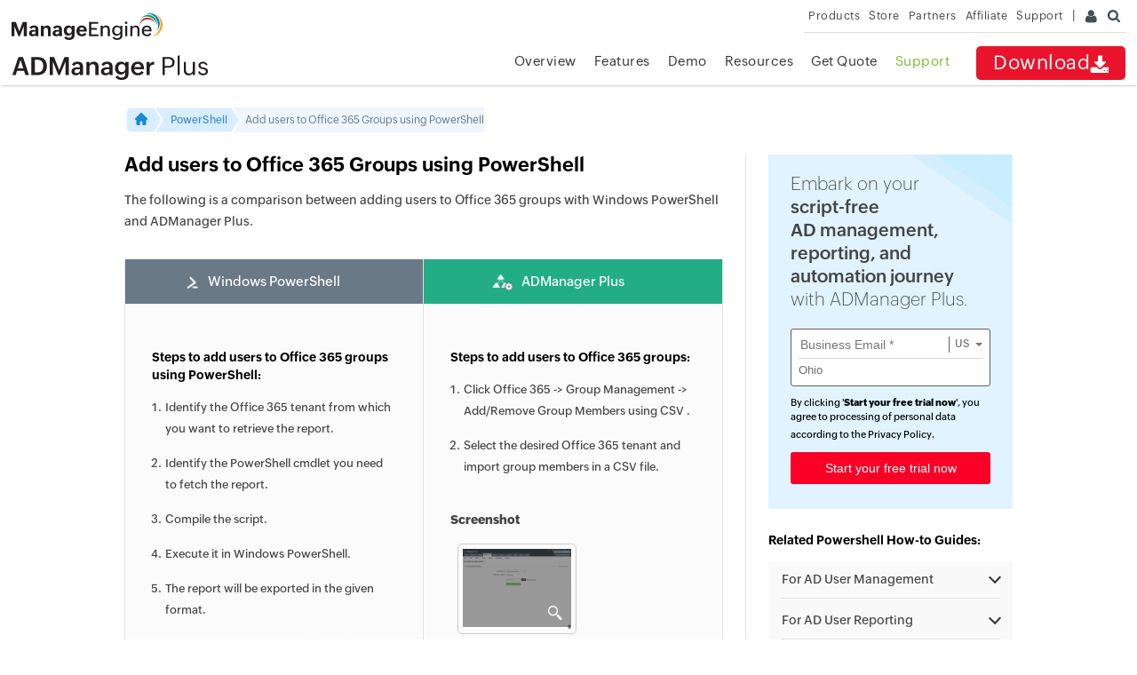

--- FILE ---
content_type: text/html
request_url: https://www.manageengine.com/products/ad-manager/powershell/add-members-to-office-365-group.html?utm_source=admp-how-to&utm_medium=rhs
body_size: 17642
content:
<!doctype html>
<html lang="en"><!-- InstanceBegin template="/Templates/admp-howto.dwt" codeOutsideHTMLIsLocked="false" --> 
<head> 
<!-- InstanceBeginEditable name="doctitle" -->
    <title>Adding users to Microsoft 365 groups using PowerShell and ADManager Plus</title>
    <!-- InstanceEndEditable -->
<!-- InstanceBeginEditable name="keywords" -->
    <meta charset="utf-8">
    <meta name="description" content="Discover how to add members to a Microsoft 365 group using PowerShell. This article covers the cmdlets for managing M365 group memberships.">
    <meta name="keywords" content="add members to office 365 group powershell,add unifiedgrouplinks,add users to office 365 group powershell,powershell office 365 group membership,add owner to office 365 group powershell,powershell add members to office 365 group from csv,add members in bulk to office 365 group powershell csv,modify members of office 365 groups via powershell,office 365 bulk add group member powershell">
    <link rel="canonical" href="https://www.manageengine.com/products/ad-manager/powershell/add-members-to-office-365-group.html">
    <!-- InstanceEndEditable -->
<meta http-equiv="content-type" content="text/html" />
<meta name="viewport" content="width=device-width, initial-scale=1.0">
<meta name="author" content="ManageEngine">
<meta http-equiv="X-UA-Compatible" content="IE=edge,chrome=1">
<!--[if lt IE 9]><script src="https://html5shiv.googlecode.com/svn/trunk/html5.js"></script><![endif]-->
<link href="https://www.manageengine.com/favicon.ico" rel="shortcut icon">
<script type="text/javascript" src="https://www.manageengine.com/js/ipcallback-new.js"></script> 
<link rel="stylesheet" type="text/css" href="../../../css/me-v1.css?v2">
<link rel="stylesheet" type="text/css" href="../style/prd-style.css">
<style type="text/css">
	.breadCrumbWrapper a:first-of-type{padding: 8px 15px 8px 12px;}
.breadCrumbWrapper a:nth-of-type(2){padding: 8px 0px 8px 12px;}
.ela-u1-hom-com {
    background: #f7f7f7;
    width: 100%;
    padding: 50px 0px;
}
.ela-u1-threat-tit h2 {
    font-size: 32px;
    font-weight: 300;
    text-align: center
}
.ela-u1-threat-tit h2 span {
    font-size: 32px;
    font-weight: 700;
    display: block;
    margin-top: 15px;
    color: #000;
}
.ela-u1-threat-tab-head {
    margin-top: 40px;
    position: relative;
    overflow: hidden;
    border-bottom: 1px solid #e5e9eb
}
.ela-u1-threat-tab-head ul li{box-sizing:border-box;float:left;text-align:center;width:16.2%;}
.ela-u1-threat-tab-head ul li:nth-child(4){width:18%}
.ela-u1-threat-tab-head ul li a{border-bottom:3px solid #f7f7f7;color:#000;color:rgba(0, 0, 0, 0.5);display:block;font-size:15px;height:25px;padding:15px 0;text-decoration:none;}
.ela-u1-threat-tab-head ul li a:hover{border-bottom:3px solid #00b576;color:#00b576}
.ela-u1-threat-tab-head ul li a:foucs{border-bottom:3px solid #00b576;color:#00b576}
.ela-u1-threat-tab-head ul li a:active{border-bottom:3px solid #00b576;color:#00b576}
.ela-u1-threat-tab-body-inn-6 ul li:nth-child(1),
.ela-u1-threat-tab-body-inn-6 ul li:nth-child(2),
.ela-u1-threat-tab-body-inn-6 ul li:nth-child(3){font-weight:bold}
.ela-sl-tab-act{border-bottom:3px solid #00b576 !important;color:#00b576 !important;} 
.ela-u1-threat-tab-body {
    margin-top: 40px;
    position: relative;
    overflow: hidden
}
.ela-u1-threat-tab-body-com ul li {
    float: left;
    width: 33.333%;
    margin-bottom: 10px;
    padding-left: 20px;
    box-sizing: border-box
}
.ela-u1-threat-tab-body-com ul li:before {
    background: #9ea2a7;
    position: absolute;
    content: "";
    width: 8px;
    height: 8px;
    margin-left: -20px;
    margin-top: 7px;
    border-radius: 50px;
}
.ela-u1-threat-tab-body-com ul li a{color:#000;font-size:12px}
.ela-u1-threat-tab-body-com {
    display: none;
}
.ela-u1-threat-tab-body-inn-1 {
    display: block;
}
.admp-fea-rel-res h4 {
    margin-left: 0px;
}
.heading-menu-hide {
    display: none;
}

@media screen and (max-width:500px) {
.notiSty {
    display: none !important
}
}
/** form styles **/
.admp-fea-res-right{float:left;width:30%;box-sizing:border-box;padding-left:25px}
/* Right side banner form */
     ul.dload-banner{background:url(https://www.manageengine.com/products/ad-manager/images/dload-rhs-banner-bg.png) right top no-repeat #e0f3ff;background-size:115px;margin:0 0 25px;padding:20px 25px !important;}
     ul.dload-banner li{position:relative;transition:all 1s; list-style-type: none;}
     ul.dload-banner li:nth-child(1){font-size:20px;font-weight:100;line-height:26px;}
     ul.dload-banner li:nth-child(1) strong{font-weight:600}
     ul.dload-banner li:nth-child(1) span{display:block}
     ul.dload-banner li:nth-child(2){background:#fff;border:solid 1px #5e5f61;border-radius:3px;margin:20px 0 10px;padding:5px 8px;z-index:9}
     ul.dload-banner li:nth-child(2):before{border-left:4px solid transparent;border-right:4px solid transparent;border-top:4px solid #767676;content:"";height:0;position:absolute;right:8px;top:15px;width:0;z-index: 0;}
     ul.dload-banner li:nth-child(2) input[type="email"]{border:none;border-right:solid 1px #5e5f61;font-size:14px;width:165px;}
     #MECountryListing{cursor:pointer;height:36px;filter: alpha(opacity=0);opacity:0;position:absolute;top:0;width:47px;}
     .selectedCountry{color:#6f6f6f;font-size:12px;height:20px;line-height:18px;padding:7px 17px;position:absolute;right:5px;top:0;transition:all .5s}
     select#country_state{background:#fff;border:0;border-radius:0;border-top:solid 1px #d9d9d9;color:#6f6f6f;cursor:pointer;font-size:13px;margin:3px 0 0 0;padding:5px 0;opacity:1;width:100%;-moz-appearance:none;-webkit-appearance:none;}
     ul.dload-banner li:nth-child(4) input[type="submit"]{background:#fb0027;border:none;border-radius:3px;color:#fff;cursor:pointer;font-size:14px;padding:10px 0;position:relative;width:100%}
     ul.dload-banner li:nth-child(5){display:none;font-size:22px;font-weight:bold}
     .dwn-priv{color:#000}
     #meGDPRMessage label{color:#000}
     ul.dload-banner li a{color:#000;text-decoration:none}
     ul.dload-banner li a:hover{text-decoration:underline}
	ul.dload-banner li:nth-child(6){display: none;}
	ul.dload-banner li:nth-child(6) a{color:#1a8ad8;text-decoration:underline}
     ul.dload-banner li:nth-child(6) a:hover{text-decoration:none}
    .selectedCountry.swing{background:#fff;border:solid 1px #f00;box-shadow:0 0 5px #999494;font-size:14px;padding:12px 17px;right:-4px;top:-7px;transition:all .5s}
    #dwn-form-alert{left:0;width:220px}
    .ch-box{display: table;width: 100%;margin: 0 auto;}
.ch-box-com{/* border:1px solid #e4e4e4; */border-radius:2px;float:left;padding: 6px 0px;text-align:center;width: 50%;}
.ch-box-left{/* margin-right:3%; */}
.ch-box-right{/* margin-left:3%; */}
.wam-vid-form ul li input{background:#f5f5f5;border:0;border:1px solid #e4e4e4;box-sizing:border-box;color:#636161;float:left;font-size:14px;line-height:37px;outline:none;padding-left:50px;width:100%;}
[type="radio"]:checked, [type="radio"]:not(:checked){left:-9999px;position:absolute;}
[type="radio"]:checked + label, [type="radio"]:not(:checked) + label{color:#666;cursor:pointer;display:block;line-height:20px;padding-left:20px;position:relative;}
[type="radio"]:checked + label:before,
[type="radio"]:not(:checked) + label:before{background:#fff;border:1px solid #ddd;border-radius:100%;content:'';height:18px;left:15px;position:absolute;top:0;width:18px;}
[type="radio"]:checked + label:after,
[type="radio"]:not(:checked) + label:after{background:#06b10d;border-radius:100%;content:'';height:12px;left:19px;position:absolute;top:4px;transition: all 0.2s ease;width:12px;-webkit-transition:all 0.2s ease;}
[type="radio"]:not(:checked) + label:after{opacity:0;transform:scale(0);-webkit-transform:scale(0);}
[type="radio"]:checked + label:after{opacity:1;transform:scale(1);-webkit-transform:scale(1);}  
.tnk-msg32,.tnk-msg64 {display:none}
.tnk-msg32 h2, .tnk-msg64 h2{margin-bottom:0;font-size:22px;color:#4CAF50;margin-top: 0;text-align: center;}   
.tnk-msg32 p, .tnk-msg64 p{text-align:center;font-size:14px;margin-top:10px;color:#3e4f56;line-height: 26px;}    
.tnk-msg32 p a, .tnk-msg64 p a{color: #138cd6}
	.showTree{display:block}
@media screen and (max-width: 1033px){
	.ela-u1-threat-tab-head ul li a{padding:15px 0 29px}
}
@media screen and (max-width: 1024px){
        ul.dload-banner li:nth-child(1) span{display: inline;}
    }
@media screen and (max-width:767px) {
    #adRhsLnk{display: none;}
    .admp-fea-res-right{width:100%;padding-left:0}
    .admp-fea-rel-res ul.dload-banner li{width: 300px; margin-left: auto; margin-right: auto;}
    .admp-fea-rel-res ul li #formCTAgdpr a{display: inline; border: none; padding: 0;}
    ul.dload-banner li:nth-child(2){margin: 10px 0 0;}
    .admp-fea-rel-res ul.dload-banner li:first-of-type{width: 100%;}
    .admp-fea-res-table-1{border-right:0 solid #e1e1e1}
	.ela-u1-hom-com{display:none}
	.rhsTree,
	.admp-fea-res-right{display:none}
}	
/*Related how-to's */
	#rl li.rhslact {display: none; }
	.admp-fea-rel-res ul li {margin-bottom: 8px; }
	#rl li a{  -webkit-transition: all .4s ease; -moz-transition: all .4s ease; -o-transition: all .4s ease; transition: all .4s ease;display: block; text-decoration: none; padding: 6px 10px; color: #009dec;font-size: 14px;}
	#rl li a:hover{ color: #333; font-weight: 600;}
	#rl li.active a{  /*border-left: 3px solid #697986;*/ color: #333; font-weight: 700;}
	.rhsTree{background: #F9F9F9;}
	.rhsTree li {position: relative;}
	.rhsTree li::after{content: ""; position: absolute; background: #e1e1e1; height: 1px; width: 90%; left: 5%; bottom: -3px;}
	.rhsTree li li::after{width: 94%; left: 0;}
	.rhsTree li:last-of-type::after{display: none;}
	.rhsTree li ul {
		display: none;
		padding-left: 15px !important;
	}
	.rhsTree li ul li {
		margin-bottom: 0;
	}

	.rhsTree li p {
		cursor: pointer;
		padding: 7px 0 7px 15px;
		position: relative;
		margin: 0;
	}
	.rhsTree li p.opened{ font-weight: 600; }
	.rhsTree li p::before {
		content: '';
		display: block;
		width: 0;
		height: 0;
		border-left: 2px solid #333;
		border-top: 2px solid #333; 
		height: 8px; 
		width: 8px;
		position: absolute;
		top: 12px;
		right: 15px;
		transition: 0.4s ease all;
		transform: rotate(-136deg);
	}
	.rhsTree li p.opened::before {
		transform: rotate(-224deg);
	}
	.rhsTree li p:hover::before {
		transform: rotate(-224deg);
	}	
</style>
<!-- InstanceBeginEditable name="head" -->
    <style type="text/css">
        ul[type="disc"] li {
            list-style-type: disc;
            margin: 0 0 0 30px
        }

    </style>
	<style>
			.sec-pTB{padding-top: 25px;}
			.admp-fea-res{padding: 25px 0 20px;}
			.breadCrumbWrapper{color: #61778d; font-size: 12px; font-family: "Zoho_Puvi_Regular"; line-height: 28px;}
			.breadCrumbWrapper a{color: #3f89d2; font-family: "Zoho_Puvi_Medium";}
			.breadcrumbArrow{margin: 0 7px; width: 4px;}
			.breadcrumbIcon{width: 14px; position: relative; bottom: 2px; z-index: 11;}
			.breadCrumbWrapper a:first-of-type{padding: 8px 18px 8px 12px; border-radius: 5px; position: relative;}
			.breadCrumbWrapper a:nth-of-type(2){position: relative; z-index: 4; padding-left: 8px;}
			.breadCrumbWrapper span{position: relative; z-index: 2; padding-left: 20px; display: inline-block; background: #f0f6ff;}
			.breadCrumbWrapper span::before{content: ""; position: absolute; height: 100%; width: 15px; background-size: 50px; background-position: -29px -3px; right: -15px; top: 0;}
			.breadCrumbWrapper a:first-of-type::before{content: ""; position: absolute; height: 28px; width: 132px; left: 0; background: url("../images/breadcrumb-bg.png") no-repeat; background-size: cover; background-position: left center; z-index: 3;}
		figure,
.psimg img{width:100%}
		@media screen and (max-width: 1024px){
			.breadCrumbWrapper span::before{background-color: #fff; right: 0;}
			.breadCrumbWrapper span{max-width: 180px; vertical-align: top; text-overflow: ellipsis; white-space: nowrap; overflow: hidden; padding-right: 20px;}
			.breadCrumbWrapper{margin-top: 20px;}
		}
		</style>
<script type="application/ld+json">
{
  "@context": "https://schema.org",
  "@type": "Article",
  "mainEntityOfPage": {
    "@type": "WebPage",
    "@id": "https://www.manageengine.com/products/ad-manager/powershell/add-members-to-office-365-group.html"
  },
  "name": "ADManager Plus",
  "headline": "Adding users to Microsoft 365 groups using PowerShell and ADManager Plus",
  "description": "Compare and learn how users can be added to Microsoft 365 groups using PowerShell as opposed to using ADManager Plus, which offers bulk group membership management capabilities.",
  "abstract": "This article explains how users can be added to Microsoft 365 groups using PowerShell. It also highlights how effortlessly admins can manage Microsoft 365 group membershis using ADManager Plus' intuitive interface.",
  "image": "https://www.manageengine.com/images/logo/admanager.svg",
  "dateCreated": "2019-10-30T08:00:00+00:00",
  "dateModified": "2025-02-24T10:00:00+00:00",
  "author": {
    "@type": "Organization",
    "name": "ManageEngine",
    "url": "https://www.manageengine.com/"
  },
  "publisher": {
    "@type": "Organization",
    "name": "ManageEngine",
    "logo": {
      "@type": "ImageObject",
      "url": "https://www.manageengine.com/images/logo/manageengine-logo.svg"
    }
  }
}
</script>	
<script type="application/ld+json">
{
  "@context": "https://schema.org/", 
  "@type": "BreadcrumbList", 
  "itemListElement": [{
    "@type": "ListItem", 
    "position": 1, 
    "name": "Home",
    "item": "https://www.manageengine.com/products/ad-manager/index.html"  
  },{
    "@type": "ListItem", 
    "position": 2, 
    "name": "PowerShell",
    "item": "https://www.manageengine.com/products/ad-manager/powershell/powershell-tutorials.html"  
  },{
    "@type": "ListItem", 
    "position": 3, 
    "name": "Add users to Office 365 Groups using PowerShell",
    "item": "https://www.manageengine.com/products/ad-manager/powershell/add-members-to-office-365-group.html"  
  }]
}
</script>
<script type="application/ld+json">  {
  "@context": "https://schema.org",
  "@type": "HowTo",
  "name": "Add users to Office 365 Groups using PowerShell",
  "description": "Learn how to add users to Office 365 groups using Windows PowerShell and ADManager Plus.",
  "step": [
    {
      "@type": "HowToSection",
      "name": "Windows PowerShell",
      "text": "Use PowerShell cmdlet to add users to Office 365 groups.",
      "itemListElement": [
        {
          "@type": "HowToStep",
          "name": "Step 1",
          "text": "Identify the Office 365 tenant where you want to add users."
        },
        {
          "@type": "HowToStep",
          "name": "Step 2",
          "text": "Identify the PowerShell cmdlet you need to fetch the report."
        },
        {
          "@type": "HowToStep",
          "name": "Step 3",
          "text": "Compile the script to add users."
        },
        {
          "@type": "HowToStep",
          "name": "Step 4",
          "text": "Execute the script in Windows PowerShell."
        },
        {
          "@type": "HowToStep",
          "name": "Step 5",
          "text": "The report will be exported in the given format."
        },
        {
          "@type": "HowToStep",
          "name": "Step 6",
          "text": "To obtain the report in a different format, modify the script according to the needs of the user."
        },
        {
          "@type": "HowToStep",
          "name": "Sample Script",
          "text": "Add-UnifiedGroupLinks -Identity \"HR Department\" -LinkType Members -Links cal@abccompany.com,nina@abccompany.com"
        }
      ]
    },
    {
      "@type": "HowToSection",
      "name": "ADManager Plus",
      "text": "Add users to Office 365 groups using ADManager Plus GUI.",
      "itemListElement": [
        {
          "@type": "HowToStep",
          "name": "Step 1",
          "text": "Navigate to Office 365 > Group Management > Add/Remove Group Members using CSV."
        },
        {
          "@type": "HowToStep",
          "name": "Step 2",
          "text": "Select the desired Office 365 tenant."
        },
        {
          "@type": "HowToStep",
          "name": "Step 3",
          "text": "Import the CSV file containing group members to be added."
        }
      ]
    }
  ]
}  </script>
    <!-- InstanceEndEditable -->
</head>
<body>
<!-- Ads blocker notification -->
<div id="bloNotifier" class="notiSty" style="background:rgb(254, 246, 210);border:1px solid rgb(239, 227, 174);color:rgb(162, 142, 55);display:none;font-size:11px;left: 50%;margin-left:-240px;padding:0px 10px 0px;position:fixed;text-align:center;top:-1px;width:460px;z-index:999999;">We've detected that you have an ad-blocker enabled! Please disable it for an original view</div>
<div class="afs_ads" style="position:absolute">&nbsp;</div>
<!-- End -->
<div class="pop-box" id="disableDiv">&nbsp;</div>
<div class="pop-container" id="PopupContainer">&nbsp;</div>
<header>
  <div id="commonHeader">
    <div id="header-topsec">&nbsp;</div>
    <div class="" id="MEmobPanel">
      <div id="MEdropPanel">&nbsp;</div>
    </div>
    <div id="header-mainsec">
      <div class="headerinner">
        <div class="clearfix head-container">
          <div class="fl prdLogo"> <a class="admplogosvg" href="../../ad-manager/"><img title="Active Directory Management &amp; Reporting - ManageEngine ADManager Plus" loading="lazy" alt="Active Directory Management &amp; Reporting - ManageEngine ADManager Plus" src="../../../images/logo/admanager.svg"/></a> </div>
          <div class="fr">
            <nav>
              <div class="nav-dwn fr"><a href="https://www.manageengine.com/products/ad-manager/download.html?utm_source=admp-how-to&utm_medium=top-menu" title="Download - ManageEngine ADManager Plus">Download<span class="nav-dwn-icon">&nbsp;</span></a></div>
              <div class="fr pr">
                <ul class="nav header-nav productmenu clearfix" itemscope="itemscope" itemtype="https://www.schema.org/SiteNavigationElement">
                  <li id="over"><a href="../?utm_source=admp-how-to&utm_medium=top-menu" title="Overview">Overview</a></li>
                  <li id="lnk"><a href="../email-download-link.html?utm_source=admp-how-to&utm_medium=top-menu" title="Overview">Email Download Link</a></li>
                  <li id="fea"><a href="../features.html?utm_source=admp-how-to&utm_medium=top-menu" title="Features">Features</a></li>
                  <li id="demo"><a href="../demo.html?utm_source=admp-how-to&utm_medium=top-menu" title="Demo">Demo</a></li>
                  <li id="doc"><a href="../active-directory-management-help-docs.html?utm_source=admp-how-to&utm_medium=top-menu" title="Resources">Resources</a></li>
                  <li id="quote"><a href="../get-quote.html?utm_source=admp-how-to&utm_medium=top-menu" title="Get Quote">Get Quote</a></li>
                  <li id="sup"><a href="../support.html?utm_source=admp-how-to&utm_medium=top-menu" title="Support">Support</a></li>
                </ul>
              </div>
            </nav>
          </div>
          <div class="menuIcon menu2ResBlk" id="MEmobile"><span class="s-icon icon-s-menu">&nbsp;</span></div>
          <div class="lnkTab fr lnkDldMar"><a href="../email-download-link.html">Email Download Link <img src="https://www.manageengine.com/mobile/images/email-download-top.png" loading="lazy" /></a></div>
        </div>
      </div>
    </div>
  </div>
</header>
<!-- InstanceBeginEditable name="bannercontent" -->

    <!-- InstanceEndEditable -->
<section>
  <div class="heading-menu heading-menu-hide">
    <div class="container"> <!-- InstanceBeginEditable name="pgHead" -->


                <!-- InstanceEndEditable --> </div>
  </div>
</section>
<section>
  <div id="scroll">
    <div class="container sec-pTB clearfix"> <!-- InstanceBeginEditable name="pagecontent" -->
                
		<div class="breadCrumbWrapper">
			<a href="https://www.manageengine.com/products/ad-manager/index.html"><img loading="lazy" class="breadcrumbIcon" src="../images/home-breadcrumb-icon.png" alt="ADManager Plus"></a><a href="https://www.manageengine.com/products/ad-manager/powershell/powershell-tutorials.html">PowerShell</a><span><i>Add users to Office 365 Groups using PowerShell</i></span>
		</div> 
		<div class="si-container">

                    <div class="admp-fea-res">

                        <div class="admp-fea-res-left">

                            <h1>Add users to Office 365 Groups using PowerShell</h1>

                            <p>The following is a comparison between adding users to Office 365 groups with Windows PowerShell and ADManager Plus.</p>

                            <div class="admp-fea-res-table">

                                <div class="admp-fea-res-table-com admp-fea-res-table-1">

                                    <h3>Windows PowerShell</h3>

                                    <div class="admp-fea-res-table-inn">

                                        <h4>Steps to add users to Office 365 groups using PowerShell:  </h4>

                                        <ul>
                                            <li>Identify the Office 365 tenant from which you want to retrieve the report.</li>

											<li>Identify the PowerShell cmdlet you need to fetch the report.</li>

											<li>Compile the script. </li>

											<li>Execute it in Windows PowerShell.</li>

											<li>The report will be exported in the given format.</li>

											<li>To obtain the report in a different format, modify the script according to the needs of the user.</li>
                                          
                                        </ul>

                                        <h4>Sample Windows PowerShell script:</h4>

                                        <div id="psnote">

                                            <textarea id="txtareacpy"></textarea>

                                            <div class="psthanx"><span>&nbsp;</span>Copied</div>

                                            <div class="sam-sc-hide" id="cpytt" style="word-break:break-all;">
                                               Add-UnifiedGroupLinks -Identity "HR Department" -LinkType Members -Links cal@abccompany.com,nina@abccompany.com
                                            </div>



                                        </div>

                                        <a class="iconcpy" href="javascript:void(0)" onclick="copyText()">Click to copy entire script</a>


                                    </div>

                                </div>

                                <div class="admp-fea-res-table-com admp-fea-res-table-2">

                                    <h3>ADManager Plus</h3>

                                    <div class="admp-fea-res-table-inn">

                                        <h4>Steps to add users to Office 365 groups:</h4>

                                        <ul>

                                            <li>Click Office 365 -> Group Management -> Add/Remove Group Members using CSV .</li>

											<li>Select the desired Office 365 tenant and import group members in a CSV file.</li>

                                        </ul>

                                        <p><strong>Screenshot</strong></p>

                                        <div class="clearfix">

                                            <div class="per50">
                                                <figure>
	<picture>
		<a href="../images/add-users-to-microsoft-365-groups.png" title="Add or remove users to Microsoft 365 groups in bulk using CSV files in ADManager Plus" class="img-zoom psimg">
		<source srcset="../images/add-users-to-microsoft-365-groups.webp" type="image/webp">
		<img src="../images/add-users-to-microsoft-365-groups.png" alt="Add or remove users to Microsoft 365 groups in bulk using CSV files in ADManager Plus" loading="lazy" width="100" height="100"></a>
	</picture>
</figure>
                                            </div>

                                        </div>

                                        <p><a href="https://www.manageengine.com/products/ad-manager/download.html?ADMPvsPS">&raquo; Start 30-day Free Trial</a></p>

                                    </div>

                                </div>

                            </div>

                            <p> Following are the limitations to add users to Office 365 groups using native tools like Windows PowerShell:</p>

                            <div class="admp-fea-points">

                                <ul>
                                    <li>With additional filters, the script will get longer and complicated.</li>
                                    <li>Troubleshooting these scripts requires extensive AD and scripting expertise. </li>
                                </ul>

								<p>ADManager Plus can help you <a href="https://www.manageengine.com/products/ad-manager/manage-office-365-users-in-bulk.html?utm_source=ADMPvsPS&utm_medium=contentlinks">add users to Office 365 groups</a> with just a CSV file in a simple and intuitively designed UI.</p>

                            </div>
                            <div class="feaBanner tac">
	<p>Manage Office 365 group memberships in just a few clicks.</p>
	<a href="https://www.manageengine.com/products/ad-manager/download.html?utm_source=admp&utm_medium=powershell&utm_content=add-members-to-office-365-group"><span class="nav-dwn-icon">&nbsp;</span> Get 30-day free trial. </a>
</div>
                        </div>
                        <!-- InstanceEndEditable -->
      <div class="admp-fea-res-right">
        <div class="admp-fea-rel-res"> 
			<form action="https://creator.zohopublic.in/addRecordValidate.do" colvalue="1" onsubmit="return admanagervalidate()" elname="Powershell" formtype="1" method="post" name="Powershell" style="padding:0px; margin:0px;" tagfor="form" id="Powershell" class="tnk-hide">
    			<input name="formid" type="hidden" value="3173229000004306010" /> 
				<input id="nxtURL" name="nexturl" type="hidden" value="https://www.manageengine.com/products/ad-manager/how-to-export-group-policy-settings-using-powershell.html?success=yes" /> 
				<input name="scriptembed" type="hidden" value="true" /> 
				<input name="sharedBy" type="hidden" value="supportuser_admanagerplus" /> 
				<input id="User_Random" name="User_Random" type="hidden" value="" /> 
				<input name="appLinkName" type="hidden" value="admp-surveys" /> 
				<input name="formLinkName" type="hidden" value="Powershell" /> 
				<input name="privatelink" type="hidden" value="r6agh4Wdv5bn7MGAmbdrxaZet786HTsrrZX66wHaWuMUX3zs2TOXWCfXB7BFHbWju6yOrtHvjMYX075pS9Au31rnnaZ9uJ0rD5JY" />
			<ul class="dload-banner">
				<li>Embark on your <strong><span>script-free</span> AD management, <span>reporting, and</span> automation journey</strong> <span>with ADManager Plus.</span></li>
				<li>
					<input type="email" name="Email" id="emailID" placeholder="Business Email *" required="" />
					<div class="selectedCountry">&nbsp;</div>
        <select id="MECountryListing" data-businessemail="business" name="Country" class="cont"></select>
				</li>
				<li><div class="dwn-priv" id="formCTAgdpr">By clicking '<strong>Start your free trial now</strong>', you agree to processing of personal data according to the <a href="https://www.manageengine.com/privacy.html" target="_blank">Privacy Policy</a>.</div></li>
				<li>
					<input type="hidden" name="Source" id="source" />
					<input type="hidden" name="subject" />
					<input type="hidden" name="URL" id="urls" />
					<input type="hidden" name="Page_Name" id="pname" />
					<input type="hidden" name="Type" id="type" value="Download" />
					<input type="submit" value="Start your free trial now" name="submit" />
				
				</li>
				<li class="tac">Thanks</li>
				<li class="tac">Your download should begin automatically in 15 seconds. If not, <a href="https://www.manageengine.com/products/ad-manager/13024552/ManageEngine_ADManager_Plus_64.exe" target="_blank">click here</a> to download manually.</li>
			</ul>
			</form>
			
          <h4>Related Powershell How-to Guides:</h4>	
          <ul id="rl" class="rhsTree">	
            <li class="ad-user-management">	
			<p class="rhsTreeHeader">For AD User Management</p>	
			<ul>	
				<li><a href="https://www.manageengine.com/products/ad-manager/powershell/script-create-ad-user.html?utm_source=admp-how-to&utm_medium=rhs">Create new user accounts in AD using Powershell</a></li>	
				<li><a href="https://www.manageengine.com/products/ad-manager/powershell/get-aduser-import-csv-module.html?utm_source=admp-how-to&utm_medium=rhs">Import Active Directory users from CSV using PowerShell</a></li>
				<li><a href="https://www.manageengine.com/products/ad-manager/powershell/script-add-new-ad-user.html?utm_source=admp-how-to&utm_medium=rhs">Add new user in AD using Powershell</a></li>	
				<li><a href="https://www.manageengine.com/products/ad-manager/powershell/set-aduser-using-powershell.html?utm_source=admp-how-to&utm_medium=rhs">Modify AD user attributes using Powershell</a></li>	
				<li><a href="https://www.manageengine.com/products/ad-manager/powershell/script-enable-ad-user.html?utm_source=admp-how-to&utm_medium=rhs">Enable Active Directory user accounts using PowerShell</a></li>	
				<li><a href="https://www.manageengine.com/products/ad-manager/powershell/cmd-disable-ad-account.html?utm_source=admp-how-to&utm_medium=rhs">Disable AD accounts using PowerShell</a></li>	
				<li><a href="https://www.manageengine.com/products/ad-manager/powershell/script-delete-ad-users.html?utm_source=admp-how-to&utm_medium=rhs">Delete user accounts in AD using Powershell</a></li>	
				<li><a href="https://www.manageengine.com/products/ad-manager/powershell/how-to-move-ad-users-using-powershell.html?utm_source=admp-how-to&utm_medium=rhs">Move AD user accounts using Powershell</a></li>	
				<li><a href="https://www.manageengine.com/products/ad-manager/powershell/script-remove-users-from-ad-group.html?utm_source=admp-how-to&utm_medium=rhs">Remove users from Active Directory group using PowerShell</a></li>	
				<li><a href="https://www.manageengine.com/products/ad-manager/powershell/how-to-set-adaccountexpiration-using-powershell.html?utm_source=admp-how-to&utm_medium=rhs">Set expiration Date for AD Accounts using Powershell</a></li>	
				<li><a href="https://www.manageengine.com/products/ad-manager/powershell/how-to-set-adaccountcontrol-using-powershell.html?utm_source=admp-how-to&utm_medium=rhs">Modify AD Account Control Values using Powershell</a></li>	
				<li><a href="https://www.manageengine.com/products/ad-manager/powershell/how-to-unlock-adaccount-using-powershell.html?utm_source=admp-how-to&utm_medium=rhs">Unlock AD accounts using Powershell</a></li>	
				<li><a href="https://www.manageengine.com/products/ad-manager/powershell/set-adobject-using-powershell.html?utm_source=admp-how-to&utm_medium=rhs">Modify AD Objects using Powershell</a></li>	
				<li><a href="https://www.manageengine.com/products/ad-manager/powershell/set-aduser-account-never-expires-using-powershell.html?utm_source=admp-how-to&utm_medium=rhs">Set AD accounts to never expire using Powershell</a></li>	
				<li><a href="https://www.manageengine.com/products/ad-manager/powershell/set-aduser-proxyaddress-using-powershell.html?utm_source=admp-how-to&utm_medium=rhs">Add proxy address to AD user with Powershell Scripts</a></li>	
			</ul>	
		</li>	
		<li class="ad-user-reporting">	
			<p class="rhsTreeHeader">For AD User Reporting</p>	
			<ul>	
				<li><a href="https://www.manageengine.com/products/ad-manager/powershell/powershell-get-all-ad-users.html?utm_source=admp-how-to&utm_medium=rhs">Get all AD users report using Powershell</a></li>	
				<li><a href="https://www.manageengine.com/products/ad-manager/powershell/get-all-active-and-inactive-users-in-active-directory-using-powershell.html?utm_source=admp-how-to&utm_medium=rhs">Get active/inactive AD user accounts using Powershell</a></li>	
				<li><a href="https://www.manageengine.com/products/ad-manager/powershell/how-to-export-active-directory-enabled-users-using-powershell.html?utm_source=admp-how-to&utm_medium=rhs">Export enabled AD users report using Powershell</a></li>	
				<li><a href="https://www.manageengine.com/products/ad-manager/powershell/export-active-directory-disabled-users-using-powershell.html?utm_source=admp-how-to&utm_medium=rhs">Get disabled users report in AD using Powershell</a></li>	
				<li><a href="https://www.manageengine.com/products/ad-manager/powershell/command-get-ad-account-status.html?utm_source=admp-how-to&utm_medium=rhs">Get active directory account status reports using PowerShell</a></li>	
				<li><a href="https://www.manageengine.com/products/ad-manager/powershell/export-ad-account-locked-users-using-powershell.html?utm_source=admp-how-to&utm_medium=rhs">Find locked AD user accounts using Powershell</a></li>	
				<li><a href="https://www.manageengine.com/products/ad-manager/powershell/export-ad-account-expired-users-using-powershell.html?utm_source=admp-how-to&utm_medium=rhs">Find account expired users in AD using Powershell</a></li>	
				<li><a href="https://www.manageengine.com/products/ad-manager/powershell/powershell-get-ad-users-last-logon.html?utm_source=admp-how-to&utm_medium=rhs">Get last logon time of AD user accounts using Powershell</a></li>	
				<li><a href="https://www.manageengine.com/products/ad-manager/powershell/script-to-list-active-directory-accounts-that-never-expires.html?utm_source=admp-how-to&utm_medium=rhs">List AD user accounts set to never expire with Powershell</a></li>	
				<li><a href="https://www.manageengine.com/products/ad-manager/powershell/how-to-filter-and-export-active-directory-users.html?utm_source=admp-how-to&utm_medium=rhs">Find specific users in AD using Powershell</a></li>	
				<li><a href="https://www.manageengine.com/products/ad-manager/powershell/get-aduser-list-with-managers-display-name.html?utm_source=admp-how-to&utm_medium=rhs">Get AD User information with their managers using Powershell</a></li>	
				<li><a href="https://www.manageengine.com/products/ad-manager/powershell/get-aduser-samaccountname.html?utm_source=admp-how-to&utm_medium=rhs">Get AD user samaccountname using Powershell</a></li>	
				<li><a href="https://www.manageengine.com/products/ad-manager/powershell/powershell-get-aduser-list-from-multiple-ou.html?utm_source=admp-how-to&utm_medium=rhs">Get AD users' list from multiple OUs using Powershell</a></li>	
				<li><a href="https://www.manageengine.com/products/ad-manager/powershell/powershell-get-aduser-with-displayname.html?utm_source=admp-how-to&utm_medium=rhs">Get AD Users' list along with their Display Names</a></li>	
				<li><a href="https://www.manageengine.com/products/ad-manager/powershell/powershell-get-aduser-filtering-department.html?utm_source=admp-how-to&utm_medium=rhs">Get a list of AD users that belong to a Specific Department</a></li>	
				<li><a href="https://www.manageengine.com/products/ad-manager/powershell/powershell-get-aduser-filter-null-attribute.html?utm_source=admp-how-to&utm_medium=rhs">Get a list of AD users with empty attributes using Powershell</a></li>	
				<li><a href="https://www.manageengine.com/products/ad-manager/powershell/filter-active-directory-users-with-cn.html?utm_source=admp-how-to&utm_medium=rhs">Get a list of AD Users having a Specific CN using Powershell</a></li>	
			</ul>	
		</li>	
		<li class="gpo-management">	
			<p class="rhsTreeHeader">For GPO Management</p>	
			<ul>	
				<li><a href="https://www.manageengine.com/products/ad-manager/powershell/how-to-create-new-gpo-using-powershell.html?utm_source=admp-how-to&utm_medium=rhs">Create GPO using Powershell</a></li>	
				<li><a href="https://www.manageengine.com/products/ad-manager/powershell/create-and-remove-gpo-links-using-powershell.html?utm_source=admp-how-to&utm_medium=rhs">Create and remove GPO links using PowerShell</a></li>	
				<li><a href="https://www.manageengine.com/products/ad-manager/powershell/how-to-edit-group-policy-settings-using-powershell.html?utm_source=admp-how-to&utm_medium=rhs">Edit GPO using Powershell</a></li>	
				<li><a href="https://www.manageengine.com/products/ad-manager/powershell/how-to-export-group-policy-settings-using-powershell.html?utm_source=admp-how-to&utm_medium=rhs">Generate GPO report using Powershell</a></li>	
				<li><a href="https://www.manageengine.com/products/ad-manager/powershell/find-unlinked-group-policy-using-powershell.html?utm_source=admp-how-to&utm_medium=rhs">View Unlinked GPO using Powershell</a></li>	
				<li><a href="https://www.manageengine.com/products/ad-manager/powershell/how-to-get-gpo-report-using-powershell.html?utm_source=admp-how-to&utm_medium=rhs">Get GPOs List using Powershell</a></li>	
				<li><a href="https://www.manageengine.com/products/ad-manager/powershell/powershell-get-gpo-link-report.html?utm_source=admp-how-to&utm_medium=rhs">Get GPO Link Report using Powershell</a></li>	
				<li><a href="https://www.manageengine.com/products/ad-manager/powershell/backup-and-restore-gpo-with-powershell.html?utm_source=admp-how-to&utm_medium=rhs">Backup and restore GPO using Powershell</a></li>	
			</ul>	
		</li>	
		<li class="password-management">	
			<p class="rhsTreeHeader">For Password Management</p>	
			<ul>	
				<li><a href="https://www.manageengine.com/products/ad-manager/powershell/change-ad-password.html?utm_source=admp-how-to&utm_medium=rhs">Change password for AD users using PowerShell</a></li>	
				<li><a href="https://www.manageengine.com/products/ad-manager/powershell/find-aduser-password-last-set-date-powershell.html?utm_source=admp-how-to&utm_medium=rhs">Find AD user's last password changed date using PowerShell</a></li>	
				<li><a href="https://www.manageengine.com/products/ad-manager/powershell/how-to-set-adaccountpassword-using-powershell.html?utm_source=admp-how-to&utm_medium=rhs">Set password for AD accounts using Powershell</a></li>	
				<li><a href="https://www.manageengine.com/products/ad-manager/powershell/powershell-set-user-must-change-password-at-next-logon.html?utm_source=admp-how-to&utm_medium=rhs">Set AD user must change password at next logon with PowerShell</a></li>	
				<li><a href="https://www.manageengine.com/products/ad-manager/powershell/set-aduser-password-never-expires-using-powershell.html?utm_source=admp-how-to&utm_medium=rhs">Set AD user password to never expires using Powershell</a></li>	
				<li><a href="https://www.manageengine.com/products/ad-manager/powershell/how-to-export-active-directory-password-expired-users.html?utm_source=admp-how-to&utm_medium=rhs">Get password expired users list using Powershell</a></li>	
				<li><a href="https://www.manageengine.com/products/ad-manager/powershell/how-to-export-soon-to-expire-user-password-report.html?utm_source=admp-how-to&utm_medium=rhs">Get users with soon-to-expire passwords using Powershell</a></li>	
				<li><a href="https://www.manageengine.com/products/ad-manager/powershell/powershell-get-aduser-filter-password-never-expires.html?utm_source=admp-how-to&utm_medium=rhs">Get AD Users' List whose passwords never expire using Powershell</a></li>	
				<li><a href="https://www.manageengine.com/products/ad-manager/powershell/powershell-get-password-expiration-date.html?utm_source=admp-how-to&utm_medium=rhs">Get Password Expiration Date of AD Users using Powershell</a></li>	
			</ul>	
		</li>	
		<li class="ad-group-management">	
			<p class="rhsTreeHeader">For AD Group Management</p>	
			<ul>	
				<li><a href="https://www.manageengine.com/products/ad-manager/powershell/create-active-directory-groups-using-powershell.html?utm_source=admp-how-to&utm_medium=rhs">Create Active Directory groups using Powershell</a></li>	
				<li><a href="https://www.manageengine.com/products/ad-manager/powershell/command-add-adgroupmember.html?utm_source=admp-how-to&utm_medium=rhs">Add users to Active Directory groups using Powershell</a></li>	
				<li><a href="https://www.manageengine.com/products/ad-manager/powershell/add-ad-group-objects-in-another-group-using-powershell.html?utm_source=admp-how-to&utm_medium=rhs">Add a group as a member of another AD Group using Powershell</a></li>	
				<li><a href="https://www.manageengine.com/products/ad-manager/powershell/add-adprincipalgroupmembership-using-powershell.html?utm_source=admp-how-to&utm_medium=rhs">Add principal group membership for AD users using Powershell</a></li>	
				<li><a href="https://www.manageengine.com/products/ad-manager/powershell/set-adgroup-using-powershell.html?utm_source=admp-how-to&utm_medium=rhs">Modify AD group attributes using PowerShell scripts</a></li>	
				<li><a href="https://www.manageengine.com/products/ad-manager/powershell/script-delete-ad-group.html?utm_source=admp-how-to&utm_medium=rhs">Delete Active Directory groups using Powershell</a></li>	
				<li><a href="https://www.manageengine.com/products/ad-manager/powershell/command-remove-ad-group.html?utm_source=admp-how-to&utm_medium=rhs">How to remove a group from another group in AD using PowerShell</a></li>	
				<li><a href="https://www.manageengine.com/products/ad-manager/powershell/powershell-create-new-dynamic-distribution-group.html?utm_source=admp-how-to&utm_medium=rhs">Create dynamic distribution groups using Powershell</a></li>	
				<li><a href="https://www.manageengine.com/products/ad-manager/powershell/create-distribution-group-using-powershell.html?utm_source=admp-how-to&utm_medium=rhs">Create distribution groups using Powershell</a></li>	
				<li><a href="https://www.manageengine.com/products/ad-manager/powershell/add-distribution-group-member-using-powershell.html?utm_source=admp-how-to&utm_medium=rhs">Add multiple members to distribution groups using PowerShell</a></li>	
				<li><a href="https://www.manageengine.com/products/ad-manager/powershell/powershell-ad-group-membership-report.html?utm_source=admp-how-to&utm_medium=rhs">Group membership report in AD using Powershell</a></li>	
				<li><a href="https://www.manageengine.com/products/ad-manager/powershell/powershell-get-aduser-group-membership.html?utm_source=admp-how-to&utm_medium=rhs">Get membership details of a specific AD user using Powershell</a></li>	
				<li><a href="https://www.manageengine.com/products/ad-manager/powershell/how-to-export-active-directory-users-group-members.html?utm_source=admp-how-to&utm_medium=rhs">Get AD Group members of a specific group using powershell</a></li>	
			</ul>	
		</li>	
		<li class="file-access-management">	
			<p class="rhsTreeHeader">For File Access Management</p>	
			<ul>	
				<li><a href="https://www.manageengine.com/products/ad-manager/powershell/set-acl-file-folder-permissions-using-powershell.html?utm_source=admp-how-to&utm_medium=rhs">Set and modify folder permissions in Active Directory</a></li>	
				<li><a href="https://www.manageengine.com/products/ad-manager/powershell/how-to-detect-file-folder-permissions.html?utm_source=admp-how-to&utm_medium=rhs">Detect file and folder permissions in AD using Powershell</a></li>	
				<li><a href="https://www.manageengine.com/products/ad-manager/powershell/export-user-file-folder-access-permissions.html?utm_source=admp-how-to&utm_medium=rhs">Export user's file and folder access permissions using Powershell</a></li>	
				<li><a href="https://www.manageengine.com/products/ad-manager/powershell/powershell-get-ad-permissions-report.html?utm_source=admp-how-to&utm_medium=rhs">Get permissions of all AD objects using Powershell</a></li>	
				<li><a href="https://www.manageengine.com/products/ad-manager/powershell/how-to-get-acl-for-a-folder-using-powershell.html?utm_source=admp-how-to&utm_medium=rhs">Get ACL for folders and subfolders using Powershell</a></li>	
				<li><a href="https://www.manageengine.com/products/ad-manager/powershell/how-to-get-ntfs-permissions-list-using-powershell.html?utm_source=admp-how-to&utm_medium=rhs">Get NTFS permissions using Powershell</a></li>	
			</ul>	
		</li>	
		<li class="ad-computer-management">	
			<p class="rhsTreeHeader">For AD Computer Management</p>	
			<ul>	
				<li><a href="https://www.manageengine.com/products/ad-manager/powershell/script-create-computer-accounts-in-ad.html?utm_source=admp-how-to&utm_medium=rhs">Create AD Computer accounts using PowerShell</a></li>	
				<li><a href="https://www.manageengine.com/products/ad-manager/powershell/set-adcomputer-using-powershell.html?utm_source=admp-how-to&utm_medium=rhs">Modify AD Computer attributes using PowerShell</a></li>	
				<li><a href="https://www.manageengine.com/products/ad-manager/powershell/script-enable-ad-computer-object.html?utm_source=admp-how-to&utm_medium=rhs">Enable AD Computer accounts using PowerShell</a></li>	
				<li><a href="https://www.manageengine.com/products/ad-manager/powershell/script-disable-ad-computer.html?utm_source=admp-how-to&utm_medium=rhs">Disable AD Computer accounts using PowerShell</a></li>	
				<li><a href="https://www.manageengine.com/products/ad-manager/powershell/how-to-move-ad-computers-using-powershell.html?utm_source=admp-how-to&utm_medium=rhs">Move AD Computer accounts using Powershell</a></li>	
				<li><a href="https://www.manageengine.com/products/ad-manager/powershell/remove-computer-from-active-directory-domain.html?utm_source=admp-how-to&utm_medium=rhs">Remove AD Computer accounts using PowerShell</a></li>	
				<li><a href="https://www.manageengine.com/products/ad-manager/powershell/script-get-inactive-ad-computers.html?utm_source=admp-how-to&utm_medium=rhs">Find inactive AD Computer accounts using PowerShell</a></li>	
				<li><a href="https://www.manageengine.com/products/ad-manager/powershell/powershell-get-ad-computer-last-logon-date.html?utm_source=admp-how-to&utm_medium=rhs">Find AD Computer's last logon time using Powershell</a></li>	
				<li><a href="https://www.manageengine.com/products/ad-manager/powershell/script-get-list-of-ad-computers-in-active-directory-domain.html?utm_source=admp-how-to&utm_medium=rhs">List Computers in an AD Domain using Powershell</a></li>	
			</ul>	
		</li>	
		<li class="office-365-management">	
			<p class="rhsTreeHeader">For Office 365 Management</p>	
			<ul>	
				<li><a href="https://www.manageengine.com/products/ad-manager/powershell/how-to-connect-to-office-365-powershell-module.html?utm_source=admp-how-to&utm_medium=rhs">Guide to Connect to Office 365 Powershell Module</a></li>	
				<li><a href="https://www.manageengine.com/products/ad-manager/powershell/add-members-to-office-365-group.html?utm_source=admp-how-to&utm_medium=rhs">Add users to Office 365 groups using PowerShell</a></li>	
				<li><a href="https://www.manageengine.com/products/ad-manager/powershell/assign-office-365-licenses-using-powershell.html?utm_source=admp-how-to&utm_medium=rhs">Assign license to Office 365 users using PowerShell</a></li>	
				<li><a href="https://www.manageengine.com/products/ad-manager/powershell/change-office-365-user-licenses.html?utm_source=admp-how-to&utm_medium=rhs">Change Office 365 user licenses using Powershell</a></li>	
				<li><a href="https://www.manageengine.com/products/ad-manager/powershell/check-office-365-license-details.html?utm_source=admp-how-to&utm_medium=rhs">View all Office 365 licenses in your account using Powershell</a></li>	
				<li><a href="https://www.manageengine.com/products/ad-manager/powershell/remove-office-365-license-using-powershell.html?utm_source=admp-how-to&utm_medium=rhs">Remove Office 365 license from user accounts using Powershell</a></li>	
				<li><a href="https://www.manageengine.com/products/ad-manager/powershell/get-office-365-licensed-users-report.html?utm_source=admp-how-to&utm_medium=rhs">Office 365 users license report using Powershell</a></li>	
				<li><a href="https://www.manageengine.com/products/ad-manager/powershell/export-list-office-365-group-members.html?utm_source=admp-how-to&utm_medium=rhs">Get all Office 365 group members using Powershell</a></li>	
				<li><a href="https://www.manageengine.com/products/ad-manager/powershell/how-to-get-dynamic-distribution-group-members-using-powershell.html?utm_source=admp-how-to&utm_medium=rhs">Dynamic distribution group members report using Powershell</a></li>	
				<li><a href="https://www.manageengine.com/products/ad-manager/powershell/how-to-get-dynamic-distribution-group-using-powershell.html?utm_source=admp-how-to&utm_medium=rhs">Dynamic distribution groups report using Powershell</a></li>	
			</ul>	
		</li>	
		<li class="exchange-management">	
			<p class="rhsTreeHeader">For Exchange Management</p>	
			<ul>	
				<li><a href="https://www.manageengine.com/products/ad-manager/powershell/how-to-connect-to-exchange-online-powershell.html?utm_source=admp-how-to&utm_medium=rhs">Quick Guide to Connect to Exchange Online PowerShell</a></li>	
				<li><a href="https://www.manageengine.com/products/ad-manager/powershell/create-exchange-online-mailbox-using-powershell.html?utm_source=admp-how-to&utm_medium=rhs">Create Mailboxes in Exchange Online with Powershell</a></li>	
				<li><a href="https://www.manageengine.com/products/ad-manager/powershell/remove-delete-exchange-online-mailbox-using-powershell.html?utm_source=admp-how-to&utm_medium=rhs">Remove mailboxes from Exchange Online using Powershell</a></li>	
				<li><a href="https://www.manageengine.com/products/ad-manager/powershell/get-distribution-group-using-powershell.html?utm_source=admp-how-to&utm_medium=rhs">Export Exchange Online distribution groups list using PowerShell</a></li>	
				<li><a href="https://www.manageengine.com/products/ad-manager/powershell/create-exchange-server-mailbox-with-scripts.html?utm_source=admp-how-to&utm_medium=rhs">Create Mailboxes in Exchange Servers with Powershell</a></li>	
				<li><a href="https://www.manageengine.com/products/ad-manager/powershell/remove-delete-mailbox-from-exchange-server-using-powershell.html?utm_source=admp-how-to&utm_medium=rhs">Remove user mailboxes from Exchange Server using Powershell</a></li>	
				<li><a href="https://www.manageengine.com/products/ad-manager/powershell/get-distribution-list-members-using-powershell.html?utm_source=admp-how-to&utm_medium=rhs">Export Distribution Group Members Report using PowerShell</a></li>	
			</ul>	
		</li>	
		<li class="other-ad-tasks">	
			<p class="rhsTreeHeader">For Other AD Tasks</p>	
			<ul>	
				<li><a href="https://www.manageengine.com/products/ad-manager/powershell/how-to-install-import-module-active-directory-powershell.html?utm_source=admp-how-to&utm_medium=rhs">Guide to install and import PowerShell active directory module</a></li>	
				<li><a href="https://www.manageengine.com/products/ad-manager/powershell/how-to-sync-adobject-using-powershell.html?utm_source=admp-how-to&utm_medium=rhs">Sync AD objects using PowerShell</a></li>	
				<li><a href="https://www.manageengine.com/products/ad-manager/powershell/import-exchange-module-powershell.html?utm_source=admp-how-to&utm_medium=rhs">Add Exchange PowerShell module</a></li>	
				<li><a href="https://www.manageengine.com/products/ad-manager/powershell/domain-controller-health-check.html?utm_source=admp-how-to&utm_medium=rhs">Active Directory Health Check using Powershell</a></li>	
				<li><a href="https://www.manageengine.com/products/ad-manager/powershell/active-directory-cleanup-with-script.html?utm_source=admp-how-to&utm_medium=rhs">Active Directory Cleanup using Powershell</a></li>	
				<li><a href="https://www.manageengine.com/products/ad-manager/powershell/create-new-adorganizationalunit-using-powershell.html?utm_source=admp-how-to&utm_medium=rhs">Create OU in Active Directory using Powershell</a></li>	
				<li><a href="https://www.manageengine.com/products/ad-manager/powershell/set-adorganizationalunit-using-powershell.html?utm_source=admp-how-to&utm_medium=rhs">Modify OU settings using Powershell</a></li>	
				<li><a href="https://www.manageengine.com/products/ad-manager/powershell/get-bitlocker-recovery-key.html?utm_source=admp-how-to&utm_medium=rhs">Get Bitlocker Recovery Keys using PowerShell</a></li>	
				<li><a href="https://www.manageengine.com/products/ad-manager/powershell/get-list-of-all-servers-in-domain.html?utm_source=admp-how-to&utm_medium=rhs">List all Active Directory servers using PowerShell</a></li>	
				<li><a href="https://www.manageengine.com/products/ad-manager/powershell/how-to-get-adorganizationalunit-details-using-powershell.html?utm_source=admp-how-to&utm_medium=rhs">Get a list of OUs in AD using PowerShell</a></li>	
				<li><a href="https://www.manageengine.com/products/ad-manager/powershell/how-to-move-adobject-using-powershell.html?utm_source=admp-how-to&utm_medium=rhs">Move AD objects using Powershell</a></li>	
				<li><a href="https://www.manageengine.com/products/ad-manager/powershell/how-to-search-adaccount-using-powershell.html?utm_source=admp-how-to&utm_medium=rhs">Search for an AD account using Powershell</a></li>	
				<li><a href="https://www.manageengine.com/products/ad-manager/powershell/how-to-get-addomain-details-using-powershell.html?utm_source=admp-how-to&utm_medium=rhs">Get AD domain information using Powershell</a></li>	
				<li><a href="https://www.manageengine.com/products/ad-manager/powershell/modify-ad-domain-using-powershell.html?utm_source=admp-how-to&utm_medium=rhs">Modify an Active Directory domain using PowerShell.</a></li>	
			</ul>	
		</li>
		<li class="ms-graph-powershell">	
			<p class="rhsTreeHeader">For Microsoft Graph PowerShell</p>	
			<ul>
				<li class="entra-id-management"><p class="rhsTreeHeader">Entra ID user management</p>
    				<ul>
      					<li><a href="https://www.manageengine.com/products/ad-manager/powershell/how-to-set-entra-id-user-photo-using-microsoft-graph-powershell.html?utm_source=admp-how-to&utm_medium=rhs" class="lhs-current-page">Set Microsoft Entra ID users' photos using Graph PowerShell</a></li>
      					<li><a href="https://www.manageengine.com/products/ad-manager/powershell/how-to-change-entra-id-user-password-using-microsoft-graph-powershell.html?utm_source=admp-how-to&utm_medium=rhs">Change Entra ID passwords using Graph PowerShell</a></li>
      					<li><a href="https://www.manageengine.com/products/ad-manager/powershell/remove-extension-attribute-from-entra-id-user-using-microsoft-graph-powershell.html?utm_source=admp-how-to&utm_medium=rhs">Remove users' extensions using Graph PowerShell</a></li>
      					<li><a href="https://www.manageengine.com/products/ad-manager/powershell/how-to-create-microsoft-entra-id-user-using-graph-powershell-command.html?utm_source=admp-how-to&utm_medium=rhs">Create Microsoft Entra ID users using Graph PowerShell</a></li>
      					<li><a href="https://www.manageengine.com/products/ad-manager/powershell/how-to-assign-app-roles-to-entra-id-users-using-microsoft-graph-powershell.html?utm_source=admp-how-to&utm_medium=rhs">Assign app roles to users using Graph PowerShell</a></li>
      					<li><a href="https://www.manageengine.com/products/ad-manager/powershell/how-to-delete-microsoft-entra-id-users-using-graph-powershell-command.html?utm_source=admp-how-to&utm_medium=rhs">Delete Microsoft Entra ID users using Graph PowerShell</a></li>
      					<li><a href="https://www.manageengine.com/products/ad-manager/powershell/how-to-delete-app-role-assignments-granted-to-microsoft-entra-id-users-using-graph-powershell.html?utm_source=admp-how-to&utm_medium=rhs">Delete app role assignments of Microsoft Entra ID users using  Graph PowerShell</a></li>
      					<li><a href="https://www.manageengine.com/products/ad-manager/powershell/how-to-remove-microsoft-entra-id-users-manager-using-graph-powershell.html?utm_source=admp-how-to&utm_medium=rhs">Remove managers of Microsoft Entra ID users using Graph PowerShell</a></li>
      					<li><a href="https://www.manageengine.com/products/ad-manager/powershell/how-to-update-microsoft-entra-id-users-using-graph-powershell.html?utm_source=admp-how-to&utm_medium=rhs">Update Entra ID users using Graph PowerShell</a></li>
      					<li><a href="https://www.manageengine.com/products/ad-manager/powershell/how-to-set-manager-for-a-microsoft-entra-id-users-using-graph-powershell.html?utm_source=admp-how-to&utm_medium=rhs">Set the manager for a Microsoft Entra ID user using Graph PowerShell</a></li>
    				</ul>
  				</li>
				<li class="entra-id-reporting"><p class="rhsTreeHeader">Entra ID reporting</p>
    				<ul>
      					<li><a href="https://www.manageengine.com/products/ad-manager/powershell/get-entra-id-users-using-microsoft-graph-powershell.html?utm_source=admp-how-to&utm_medium=rhs">Get Microsoft Entra ID users using Graph PowerShell</a></li>
      					<li><a href="https://www.manageengine.com/products/ad-manager/powershell/how-to-get-microsoft-entra-id-user-group-membership-using-graph-powershell.html?utm_source=admp-how-to&utm_medium=rhs">Get Microsoft Entra ID users' group memberships using  Graph PowerShell</a></li>
      					<li><a href="https://www.manageengine.com/products/ad-manager/powershell/get-microsoft-entra-id-user-app-role-assignments.html?utm_source=admp-how-to&utm_medium=rhs">Get Microsoft Entra ID user app role assignments using Graph PowerShell</a></li>
      					<li><a href="https://www.manageengine.com/products/ad-manager/powershell/how-to-get-microsoft-entra-id-user-created-objects-using-graph-powershell.html?utm_source=admp-how-to&utm_medium=rhs">Get Microsoft Entra ID user-created objects using Graph PowerShell</a></li>
      					<li><a href="https://www.manageengine.com/products/ad-manager/powershell/how-to-get-direct-report-of-entra-id-user-using-microsoft-graph-powershell.html?utm_source=admp-how-to&utm_medium=rhs">Get direct reports of a user in Microsoft Entra ID using Graph PowerShell</a></li>
      					<li><a href="https://www.manageengine.com/products/ad-manager/powershell/how-to-get-license-detail-of-entra-id-user-using-microsoft-graph-powershell.html?utm_source=admp-how-to&utm_medium=rhs">Get license details of a user in Microsoft Entra ID using Graph PowerShell</a></li>
      					<li><a href="https://www.manageengine.com/products/ad-manager/powershell/how-to-get-manager-of-a-user-in-entra-id-using-microsoft-graph-powershell.html?utm_source=admp-how-to&utm_medium=rhs">Find the manager of a user in Microsoft Entra ID using Graph PowerShell</a></li>
      					<li><a href="https://www.manageengine.com/products/ad-manager/powershell/how-to-get-user-membership-in-microsoft-entra-id-using-graph-powershell-cmdlet.html?utm_source=admp-how-to&utm_medium=rhs">Find the memberships of a user in Microsoft Entra ID using Graph PowerShell</a></li>
      					<li><a href="https://www.manageengine.com/products/ad-manager/powershell/how-to-get-entra-id-user-owned-objects-using-microsoft-graph-powershell.html?utm_source=admp-how-to&utm_medium=rhs">Get Microsoft Entra ID user-owned objects using Graph PowerShell</a></li>
      					<li><a href="https://www.manageengine.com/products/ad-manager/powershell/how-to-get-entra-id-user-registered-devices-using-microsoft-graph-powershell.html?utm_source=admp-how-to&utm_medium=rhs">Get Microsoft Entra ID user-registered devices using Graph PowerShell</a></li>
      					<li><a href="https://www.manageengine.com/products/ad-manager/powershell/how-to-get-microsoft-entra-id-user-photo-properties-using-graph-powershell.html?utm_source=admp-how-to&utm_medium=rhs">Get Microsoft Entra ID user photo properties using  Graph PowerShell</a></li>
      					<li><a href="https://www.manageengine.com/products/ad-manager/powershell/how-to-get-properties-of-recently-deleted-item-using-graph-powershell.html?utm_source=admp-how-to&utm_medium=rhs">Get the properties of a recently deleted item using  Graph PowerShell</a></li>
    				</ul>
  				</li>
				<li class="entra-id-group"><p class="rhsTreeHeader">Entra ID group management and reporting</p>
   			 		<ul>
      					<li><a href="https://www.manageengine.com/products/ad-manager/powershell/how-to-renew-microsoft-entra-id-groups-using-invoke-mgrenewgroup-cmdlet.html?utm_source=admp-how-to&utm_medium=rhs">Renew a Microsoft Entra group Graph PowerShell</a></li>
      					<li><a href="https://www.manageengine.com/products/ad-manager/powershell/how-to-update-entra-id-groups-using-microsoft-graph-powershell-cmdlet.html?utm_source=admp-how-to&utm_medium=rhs">Update an Entra ID group using Graph PowerShell</a></li>
      					<li><a href="https://www.manageengine.com/products/ad-manager/powershell/how-to-update-group-life-cycle-policy-using-microsoft-graph-powershell.html?utm_source=admp-how-to&utm_medium=rhs">Update a group life cycle policy using Graph PowerShell</a></li>
      					<li><a href="https://www.manageengine.com/products/ad-manager/powershell/how-to-add-members-to-microsoft-entra-id-groups-using-graph-powershell.html?utm_source=admp-how-to&utm_medium=rhs">Add members to Microsoft Entra ID groups using Graph PowerShell</a></li>
      					<li><a href="https://www.manageengine.com/products/ad-manager/powershell/how-to-add-owners-to-microsoft-entra-id-groups-using-graph-powershell.html?utm_source=admp-how-to&utm_medium=rhs">Add owners to Microsoft Entra ID groups using Graph PowerShell</a></li>
      					<li><a href="https://www.manageengine.com/products/ad-manager/powershell/how-to-add-groups-to-life-cycle-policies-using-graph-powershell.html?utm_source=admp-how-to&utm_medium=rhs">Add groups to life cycle policies using Graph PowerShell</a></li>
      					<li><a href="https://www.manageengine.com/products/ad-manager/powershell/how-to-get-microsoft-entra-id-groups-using-get-mggroup-cmdlet.html?utm_source=admp-how-to&utm_medium=rhs">Get Microsoft Entra ID groups using Graph PowerShell</a></li>
      					<li><a href="https://www.manageengine.com/products/ad-manager/powershell/how-to-get-microsoft-entra-id-group-app-roles-using-graph-powershell.html?utm_source=admp-how-to&utm_medium=rhs">Get app roles of a Microsoft Entra ID group using Graph PowerShell</a></li>
      					<li><a href="https://www.manageengine.com/products/ad-manager/powershell/how-to-get-microsoft-entra-id-group-members-using-graph-powershell.html?utm_source=admp-how-to&utm_medium=rhs">Get Microsoft Entra ID group members using Graph PowerShell</a></li>
      					<li><a href="https://www.manageengine.com/products/ad-manager/powershell/how-to-get-microsoft-entra-id-group-owners-using-graph-powershell.html?utm_source=admp-how-to&utm_medium=rhs">Get Microsoft Entra ID group owners using Graph PowerShell</a></li>
      					<li><a href="https://www.manageengine.com/products/ad-manager/powershell/how-to-get-life-cycle-policy-of-microsoft-entra-id-groups-using-graph-powershell.html?utm_source=admp-how-to&utm_medium=rhs">Get the life cycle policy of a Microsoft Entra ID group using Graph PowerShell</a></li>
      					<li><a href="https://www.manageengine.com/products/ad-manager/powershell/how-to-create-a-new-microsoft-entra-id-groups-using-graph-powershell.html?utm_source=admp-how-to&utm_medium=rhs">Create new Microsoft Entra ID groups using  Graph PowerShell</a></li>
      					<li><a href="https://www.manageengine.com/products/ad-manager/powershell/how-to-assign-app-roles-to-microsoft-entra-id-security-groups-using-graph-powershell.html?utm_source=admp-how-to&utm_medium=rhs">Assign app roles to Microsoft Entra ID groups using Graph PowerShell</a></li>
      					<li><a href="https://www.manageengine.com/products/ad-manager/powershell/how-to-create-a-new-entra-id-group-life-cycle-policy-using-graph-powershell.html?utm_source=admp-how-to&utm_medium=rhs">Create Microsoft Entra ID group life cycle policies using Graph PowerShell</a></li>
      					<li><a href="https://www.manageengine.com/products/ad-manager/powershell/how-to-remove-microsoft-entra-id-groups-using-graph-powershell.html?utm_source=admp-how-to&utm_medium=rhs">Delete Microsoft Entra ID groups using Graph PowerShell</a></li>
      					<li><a href="https://www.manageengine.com/products/ad-manager/powershell/how-to-remove-microsoft-entra-id-group-app-role-assignments-using-graph-powershell.html?utm_source=admp-how-to&utm_medium=rhs">Delete app role assignments of Microsoft Entra ID groups using Graph PowerShell</a></li>
      					<li><a href="https://www.manageengine.com/products/ad-manager/powershell/how-to-remove-microsoft-entra-id-group-members-using-graph-powershell.html?utm_source=admp-how-to&utm_medium=rhs">Delete Microsoft Entra ID group members using Graph PowerShell</a></li>
      					<li><a href="https://www.manageengine.com/products/ad-manager/powershell/how-to-remove-microsoft-entra-id-group-owners-using-graph-powershell.html?utm_source=admp-how-to&utm_medium=rhs">Delete Microsoft Entra ID group owners using  Graph PowerShell</a></li>
      					<li><a href="https://www.manageengine.com/products/ad-manager/powershell/how-to-remove-entra-id-group-life-cycle-policy-using-graph-powershell.html?utm_source=admp-how-to&utm_medium=rhs">Remove life cycle policies of Microsoft Entra ID groups using  Graph PowerShell</a></li>
      					<li><a href="https://www.manageengine.com/products/ad-manager/powershell/how-to-remove-entra-id-groups-from-a-life-cycle-policy-using-graph-powershell.html?utm_source=admp-how-to&utm_medium=rhs">Delete Microsoft Entra ID groups from life cycle policies using  Graph PowerShell</a></li>
    				</ul>
  				</li>
				<li class="entra-id-domain"><p class="rhsTreeHeader">Entra ID domain management</p>
    				<ul>
      					<li><a href="https://www.manageengine.com/products/ad-manager/powershell/confirm-ownership-of-the-domain-in-entra-id-using-graph-powershell.html?utm_source=admp-how-to&utm_medium=rhs">Confirm ownership of Microsoft Entra ID domains using Graph PowerShell</a></li>
      					<li><a href="https://www.manageengine.com/products/ad-manager/powershell/get-entra-id-domain-list-using-microsoft-graph-powershell.html?utm_source=admp-how-to&utm_medium=rhs">Retrieve domain details using Graph PowerShell</a></li>
      					<li><a href="https://www.manageengine.com/products/ad-manager/powershell/get-entra-id-domain-name-reference-using-microsoft-graph-powershell.html?utm_source=admp-how-to&utm_medium=rhs">List domain name references using Graph PowerShell</a></li>
      					<li><a href="https://www.manageengine.com/products/ad-manager/powershell/how-to-get-domain-name-configuration-records-using-microsoft-graph-powershell-commands.html?utm_source=admp-how-to&utm_medium=rhs">Get domain service configuration records using Graph PowerShell</a></li>
      					<li><a href="https://www.manageengine.com/products/ad-manager/powershell/how-to-add-new-domain-to-microsoft-entra-id-using-graph-powershell-script.html?utm_source=admp-how-to&utm_medium=rhs">Create a new domain in Microsoft Entra ID using Graph PowerShell</a></li>
      					<li><a href="https://www.manageengine.com/products/ad-manager/powershell/how-to-remove-entra-id-domains-using-microsoft-graph-powershell-command.html?utm_source=admp-how-to&utm_medium=rhs">Remove a domain from Microsoft Entra ID using Graph PowerShell</a></li>
      					<li><a href="https://www.manageengine.com/products/ad-manager/powershell/update-microsoft-entra-id-domain-properties-using-graph-powershell.html?utm_source=admp-how-to&utm_medium=rhs">Update Microsoft Entra ID domains using Graph PowerShell</a></li>
    				</ul>
  				</li>
				<li class="entra-id-contact"><p class="rhsTreeHeader">Entra ID contact management and reporting</p>
    				<ul>
      					<li><a href="https://www.manageengine.com/products/ad-manager/powershell/get-entra-id-contact-list-using-microsoft-graph-powershell.html?utm_source=admp-how-to&utm_medium=rhs">Get Microsoft Entra ID contacts using Graph PowerShell</a></li>
      					<li><a href="https://www.manageengine.com/products/ad-manager/powershell/get-microsoft-entra-id-contacts-managers-using-graph-powershell.html?utm_source=admp-how-to&utm_medium=rhs">Get Microsoft Entra ID contacts' managers using  Graph PowerShell</a></li>
      					<li><a href="https://www.manageengine.com/products/ad-manager/powershell/how-to-get-entra-id-contact-thumbnail-photo-using-microsoft-graph-powershell.html?utm_source=admp-how-to&utm_medium=rhs">Get a Microsoft Entra ID contact's thumbnail photo using Graph PowerShell</a></li>
      					<li><a href="https://www.manageengine.com/products/ad-manager/powershell/how-to-remove-entra-id-contacts-using-microsoft-graph-powershell.html?utm_source=admp-how-to&utm_medium=rhs">Remove Microsoft Entra ID contacts using Graph PowerShell</a></li>
      					<li><a href="https://www.manageengine.com/products/ad-manager/powershell/how-to-find-contact-associated-groups-using-microsoft-graph-powershell.html?utm_source=admp-how-to&utm_medium=rhs">Find groups associated with a contact using Graph PowerShell</a></li>
    				</ul>
  				</li>
				<li class="entra-id-tasks"><p class="rhsTreeHeader">Other Entra ID tasks</p>
    				<ul>
      					<li><a href="https://www.manageengine.com/products/ad-manager/powershell/connect-mggraph.html?utm_source=admp-how-to&utm_medium=rhs">Connecting to Microsoft Graph using Connect-MgGraph cmdlet</a></li>
      					<li><a href="https://www.manageengine.com/products/ad-manager/powershell/disconnect-mggraph.html?utm_source=admp-how-to&utm_medium=rhs">Disconnect from a Microsoft Graph PowerShell session using Connect-MgGraph</a></li>
      					<li><a href="https://www.manageengine.com/products/ad-manager/powershell/how-to-get-organizational-unit-in-entra-id-using-microsoft-graph-powershell-command.html?utm_source=admp-how-to&utm_medium=rhs">Get the properties &amp; relationships of an administrative unit using Graph PowerShell</a></li>
      					<li><a href="https://www.manageengine.com/products/ad-manager/powershell/how-to-invite-externel-user-into-your-directory-using-microsoft-graph-powershell.html?utm_source=admp-how-to&utm_medium=rhs">Invite new external users into your directory using Graph PowerShell</a></li>
      					<li><a href="https://www.manageengine.com/products/ad-manager/powershell/how-to-get-properties-and-relationship-of-a-service-princial-object-using-get-mgserviceprincipal-cmdlet.html?utm_source=admp-how-to&utm_medium=rhs">Retrieve the properties and relationships of a service principal object using  Graph PowerShell</a></li>
    				</ul>
  				</li>
			</ul>
			
			</li>
			  
			 
			  <li class="ms-graph-powershell">	
			<p class="rhsTreeHeader">For Azure AD PowerShell</p>	
			<ul>
				<li class="entra-id-user-management"><p class="rhsTreeHeader">Entra ID user management</p>
    				<ul>
						<li><a href="https://www.manageengine.com/products/ad-manager/powershell/azure/set-azureaduserthumbnailphoto.html?utm_source=admp-how-to&utm_medium=rhs">Set users' thumbnail photo using Azure AD PowerShell</a></li>
						<li><a href="https://www.manageengine.com/products/ad-manager/powershell/azure/update-azureadsignedinuserpassword.html?utm_source=admp-how-to&utm_medium=rhs">Update user password using Azure AD PowerShell</a></li>	
						<li><a href="https://www.manageengine.com/products/ad-manager/powershell/azure/new-azureaduser.html?utm_source=admp-how-to&utm_medium=rhs">Create a new Entra ID user using Azure AD PowerShell</a></li>
						<li><a href="https://www.manageengine.com/products/ad-manager/powershell/azure/remove-azureaduserextension.html?utm_source=admp-how-to&utm_medium=rhs">Delete extension for Entra ID users using Azure AD PowerShell</a></li>
						<li><a href="https://www.manageengine.com/products/ad-manager/powershell/azure/new-azureaduserapproleassignment.html?utm_source=admp-how-to&utm_medium=rhs">Assign an app role to an Entra ID user using Azure AD PowerShell</a></li>	
						<li><a href="https://www.manageengine.com/products/ad-manager/powershell/azure/remove-azureaduser.html?utm_source=admp-how-to&utm_medium=rhs">Remove an Entra ID user using Azure AD PowerShell</a></li>	
						<li><a href="https://www.manageengine.com/products/ad-manager/powershell/azure/remove-azureaduserapproleassignment.html?utm_source=admp-how-to&utm_medium=rhs">Remove a user application role using Azure AD PowerShell</a></li>
						<li><a href="https://www.manageengine.com/products/ad-manager/powershell/azure/remove-azureadusermanager.html?utm_source=admp-how-to&utm_medium=rhs">Remove a user's manager using Azure AD PowerShell</a></li>	
						<li><a href="https://www.manageengine.com/products/ad-manager/powershell/azure/set-azureaduser.html?utm_source=admp-how-to&utm_medium=rhs">Update Entra ID users' details using Azure AD PowerShell</a></li>
						<li><a href="https://www.manageengine.com/products/ad-manager/powershell/azure/set-azureaduserextension.html?utm_source=admp-how-to&utm_medium=rhs">Create a user extension attribute using Azure AD PowerShell</a></li>
						<li><a href="https://www.manageengine.com/products/ad-manager/powershell/azure/select-azureadgroupidsuserismemberof.html?utm_source=admp-how-to&utm_medium=rhs">Select groups that users are members of using Azure AD PowerShell</a></li>	
						<li><a href="https://www.manageengine.com/products/ad-manager/powershell/azure/set-azureadusermanager.html?utm_source=admp-how-to&utm_medium=rhs">Update a user's manager using Azure AD PowerShell</a></li>
						<li><a href="https://www.manageengine.com/products/ad-manager/powershell/azure/set-azureaduserpassword.html?utm_source=admp-how-to&utm_medium=rhs">Set user password using Azure AD PowerShell</a></li>	
    				</ul>
  				</li>
				<li class="entra-id-reporting"><p class="rhsTreeHeader">Entra ID reporting</p>
    				<ul>
      					<li><a href="https://www.manageengine.com/products/ad-manager/powershell/azure/get-azureaduser.html?utm_source=admp-how-to&utm_medium=rhs">Get a list of Entra ID users using Azure AD PowerShell</a></li>	
						<li><a href="https://www.manageengine.com/products/ad-manager/powershell/azure/get-azureaduserapproleassignment.html?utm_source=admp-how-to&utm_medium=rhs">List app role assignments granted to users using Azure AD PowerShell</a></li>	
						<li><a href="https://www.manageengine.com/products/ad-manager/powershell/azure/get-azureadusercreatedobject.html?utm_source=admp-how-to&utm_medium=rhs">Get the objects created by an Entra ID user using Azure AD PowerShell</a></li>
						<li><a href="https://www.manageengine.com/products/ad-manager/powershell/azure/get-azureaduserdirectreport.html?utm_source=admp-how-to&utm_medium=rhs">Get the direct reports of Entra ID users using Azure AD PowerShell</a></li>
						<li><a href="https://www.manageengine.com/products/ad-manager/powershell/azure/get-azureaduserextension.html?utm_source=admp-how-to&utm_medium=rhs">Get an Entra ID user's extension using Azure AD PowerShell</a></li>	
						<li><a href="https://www.manageengine.com/products/ad-manager/powershell/azure/get-azureaduserlicensedetail.html?utm_source=admp-how-to&utm_medium=rhs">Get licenses assigned to an Entra ID user using Azure AD PowerShell</a></li>	
						<li><a href="https://www.manageengine.com/products/ad-manager/powershell/azure/get-azureadusermanager.html?utm_source=admp-how-to&utm_medium=rhs">Get the manager of an Entra ID user using Azure AD PowerShell</a></li>	
						<li><a href="https://www.manageengine.com/products/ad-manager/powershell/azure/get-azureadusermembership.html?utm_source=admp-how-to&utm_medium=rhs">Get membership details of Entra ID users using Azure AD PowerShell</a></li>
						<li><a href="https://www.manageengine.com/products/ad-manager/powershell/azure/get-azureaduserownedobject.html?utm_source=admp-how-to&utm_medium=rhs">List objects owned by Entra ID users using Azure AD PowerShell</a></li>	
						<li><a href="https://www.manageengine.com/products/ad-manager/powershell/azure/get-azureaduserregistereddevice.html?utm_source=admp-how-to&utm_medium=rhs">Get devices registered by Entra ID users using Azure AD PowerShell</a></li>
						<li><a href="https://www.manageengine.com/products/ad-manager/powershell/azure/get-azureaduserthumbnailphoto.html?utm_source=admp-how-to&utm_medium=rhs">Retrieve thumbnail photo of users using Azure AD PowerShell</a></li>	
						<li><a href="https://www.manageengine.com/products/ad-manager/powershell/azure/get-azaduser.html?utm_source=admp-how-to&utm_medium=rhs">List Entra ID users using Azure AD PowerShell</a></li>	
						<li><a href="https://www.manageengine.com/products/ad-manager/powershell/azure/Get-MsolUser-ReturnDeletedUsers.html?utm_source=admp-how-to&utm_medium=rhs">List deleted Entra ID users using Azure AD PowerShell </a></li>	
    				</ul>
  				</li>
				<li class="entra-id-group-management"><p class="rhsTreeHeader">Entra ID group management</p>
   			 		<ul>
      					<li><a href="https://www.manageengine.com/products/ad-manager/powershell/azure/set-azureadgroup.html?utm_source=admp-how-to&utm_medium=rhs">Update an Entra ID group using Azure AD PowerShell</a></li>
						<li><a href="https://www.manageengine.com/products/ad-manager/powershell/azure/set-azureadmsgroup.html?utm_source=admp-how-to&utm_medium=rhs">Update a Microsoft 365 group using Azure AD PowerShell</a></li>	
						<li><a href="https://www.manageengine.com/products/ad-manager/powershell/azure/set-azureadmsgrouplifecyclepolicy.html?utm_source=admp-how-to&utm_medium=rhs">Update a group policy lifecycle in Entra ID using Azure AD PowerShell</a></li>	
						<li><a href="https://www.manageengine.com/products/ad-manager/powershell/azure/add-azadgroupmember.html?utm_source=admp-how-to&utm_medium=rhs">Add members to Entra ID groups using Azure AD PowerShell</a></li><li><a href="https://www.manageengine.com/products/ad-manager/powershell/azure/add-azureadgroupowner.html?utm_source=admp-how-to&utm_medium=rhs">Add an owner to an Entra ID group using Azure AD PowerShell</a></li>	
						<li><a href="https://www.manageengine.com/products/ad-manager/powershell/azure/add-azureadmslifecyclepolicygroup.html?utm_source=admp-how-to&utm_medium=rhs">Add groups to lifecycle policy using Azure AD PowerShell</a></li>	
						<li><a href="https://www.manageengine.com/products/ad-manager/powershell/azure/new-azureaduser.html?utm_source=admp-how-to&utm_medium=rhs">Create a new Azure AD group using Azure AD PowerShell</a></li>	
						<li><a href="https://www.manageengine.com/products/ad-manager/powershell/azure/new-azureadgroupapproleassignment.html?utm_source=admp-how-to&utm_medium=rhs">Assign app roles to groups using Azure AD PowerShell</a></li>	
						<li><a href="https://www.manageengine.com/products/ad-manager/powershell/azure/new-azureadgroup.html?utm_source=admp-how-to&utm_medium=rhs">Create Microsoft 365 groups using Azure AD PowerShell</a></li>	
						<li><a href="https://www.manageengine.com/products/ad-manager/powershell/azure/new-azureadmsgrouplifecyclepolicy.html?utm_source=admp-how-to&utm_medium=rhs">Create an Entra ID groupLifecyclePolicy using Azure AD PowerShell</a></li>	
						<li><a href="https://www.manageengine.com/products/ad-manager/powershell/azure/remove-azureadgroup.html?utm_source=admp-how-to&utm_medium=rhs">Remove Entra ID groups using Azure AD PowerShell</a></li>	
						<li><a href="https://www.manageengine.com/products/ad-manager/powershell/azure/remove-azureadgroupapproleassignment.html?utm_source=admp-how-to&utm_medium=rhs">Remove app role assignments using Azure AD PowerShell</a></li>
						<li><a href="https://www.manageengine.com/products/ad-manager/powershell/azure/remove-azureadgroupmember.html?utm_source=admp-how-to&utm_medium=rhs">Remove members from groups using Azure AD PowerShell</a></li><li><a href="https://www.manageengine.com/products/ad-manager/powershell/azure/remove-azureadgroupowner.html?utm_source=admp-how-to&utm_medium=rhs">Remove group owners using Azure AD PowerShell</a></li>	
						<li><a href="https://www.manageengine.com/products/ad-manager/powershell/azure/remove-azureadmsgroup.html?utm_source=admp-how-to&utm_medium=rhs">Remove Microsoft 365 groups using Azure AD PowerShell</a></li>
						<li><a href="https://www.manageengine.com/products/ad-manager/powershell/azure/remove-azureadmsgrouplifecyclepolicy.html?utm_source=admp-how-to&utm_medium=rhs">Delete an Entra ID groupLifecyclePolicy using Azure AD PowerShell</a></li>	
						<li><a href="https://www.manageengine.com/products/ad-manager/powershell/azure/remove-azureadmslifecyclepolicygroup.html?utm_source=admp-how-to&utm_medium=rhs">Delete a group from lifecycle policy using Azure AD PowerShell</a></li>	
						<li><a href="https://www.manageengine.com/products/ad-manager/powershell/azure/update-azadgroup.html?utm_source=admp-how-to&utm_medium=rhs">Update Entra ID group permissions using Azure AD PowerShell</a></li>
    				</ul>
  				</li>
				<li class="entra-id-group-reporting"><p class="rhsTreeHeader">Entra ID group reporting</p>
    				<ul>
      					<li><a href="https://www.manageengine.com/products/ad-manager/powershell/azure/get-azadgroup.html?utm_source=admp-how-to&utm_medium=rhs">Get all the Entra ID groups using Azure AD PowerShell</a></li>
						<li><a href="https://www.manageengine.com/products/ad-manager/powershell/azure/get-azadgroupmember.html?utm_source=admp-how-to&utm_medium=rhs">Get the members of Entra ID groups using Azure AD PowerShell</a></li>	
						<li><a href="https://www.manageengine.com/products/ad-manager/powershell/azure/get-azureadgroup.html?utm_source=admp-how-to&utm_medium=rhs">List Entra ID groups using Azure AD PowerShell</a></li>
						<li><a href="https://www.manageengine.com/products/ad-manager/powershell/azure/get-azureadgroupapproleassignment.html?utm_source=admp-how-to&utm_medium=rhs">Get role assignments assigned to groups using Azure AD PowerShell</a></li>	
						<li><a href="https://www.manageengine.com/products/ad-manager/powershell/azure/get-azureadgroupowner.html?utm_source=admp-how-to&utm_medium=rhs">Get the owners of Entra ID groups using Azure AD PowerShell</a></li>	
						<li><a href="https://www.manageengine.com/products/ad-manager/powershell/azure/get-azureadmsgroup.html?utm_source=admp-how-to&utm_medium=rhs">List Microsoft 365 groups using Azure AD PowerShell</a></li>
						<li><a href="https://www.manageengine.com/products/ad-manager/powershell/azure/get-azureadmsgrouplifecyclepolicy.html?utm_source=admp-how-to&utm_medium=rhs">Get the properties of groupLifecyclePolicies objects using Azure AD PowerShell</a></li>	
    				</ul>
  				</li>
				<li class="entra-id-domain-management"><p class="rhsTreeHeader">Entra ID domain management</p>
    				<ul>
      					<li><a href="https://www.manageengine.com/products/ad-manager/powershell/azure/confirm-azureaddomain.html?utm_source=admp-how-to&utm_medium=rhs">Validate ownership of Entra ID domains using Azure AD PowerShell</a></li>
						<li><a href="https://www.manageengine.com/products/ad-manager/powershell/azure/get-azureaddomain.html?utm_source=admp-how-to&utm_medium=rhs">List all Entra ID domains using Azure AD PowerShell</a></li>
						<li><a href="https://www.manageengine.com/products/ad-manager/powershell/azure/get-azureaddomainnamereference.html?utm_source=admp-how-to&utm_medium=rhs">Get objects based on domain ID using Azure AD PowerShell</a></li>
						<li><a href="https://www.manageengine.com/products/ad-manager/powershell/azure/remove-azureaddomain.html?utm_source=admp-how-to&utm_medium=rhs">Remove an Entra ID domain using Azure AD PowerShell</a></li>
						<li><a href="https://www.manageengine.com/products/ad-manager/powershell/azure/new-azureaddomain.html?utm_source=admp-how-to&utm_medium=rhs">Create a new Entra ID domain using Azure AD PowerShell</a></li>
						<li><a href="https://www.manageengine.com/products/ad-manager/powershell/azure/get-azureaddomainserviceconfigurationrecord.html?utm_source=admp-how-to&utm_medium=rhs">Get domain service configuration records using Azure AD PowerShell</a></li>
						<li><a href="https://www.manageengine.com/products/ad-manager/powershell/azure/get-azaddomainservice.html?utm_source=admp-how-to&utm_medium=rhs">Get details related to Entra Domain Services using Azure AD PowerShell</a></li>
						<li><a href="https://www.manageengine.com/products/ad-manager/powershell/azure/update-azaddomainservice.html?utm_source=admp-how-to&utm_medium=rhs">Update a managed domain using Azure AD PowerShell</a></li>
						<li><a href="https://www.manageengine.com/products/ad-manager/powershell/azure/remove-azaddomainservice.html?utm_source=admp-how-to&utm_medium=rhs">Remove Entra Domain Services using Azure AD PowerShell</a></li>
						<li><a href="https://www.manageengine.com/products/ad-manager/powershell/azure/new-azaddomainservice.html?utm_source=admp-how-to&utm_medium=rhs">Configure Entra Domain Services using Azure AD PowerShell</a></li>
    				</ul>
  				</li>
				<li class="entra-id-contact-management-reporting"><p class="rhsTreeHeader">Entra ID contact management and reporting</p>
    				<ul>
      					<li><a href="https://www.manageengine.com/products/ad-manager/powershell/azure/get-azureadcontactthumbnailphoto.html?utm_source=admp-how-to&utm_medium=rhs">Retrieve thumbnail photo of contacts using Azure AD PowerShell</a></li>
						<li><a href="https://www.manageengine.com/products/ad-manager/powershell/azure/get-azureadcontact.html?utm_source=admp-how-to&utm_medium=rhs">List Entra ID contacts using Azure AD PowerShell</a></li>
						<li><a href="https://www.manageengine.com/products/ad-manager/powershell/azure/get-azureadcontactmembership.html?utm_source=admp-how-to&utm_medium=rhs">Get a contact's membership details using Azure AD PowerShell</a></li>
						<li><a href="https://www.manageengine.com/products/ad-manager/powershell/azure/remove-azureadcontact.html?utm_source=admp-how-to&utm_medium=rhs">Remove an Entra ID contact using Azure AD PowerShell</a></li>
						<li><a href="https://www.manageengine.com/products/ad-manager/powershell/azure/remove-azureadcontactmanager.html?utm_source=admp-how-to&utm_medium=rhs">Remove a contact's manager using Azure AD PowerShell</a></li>
						<li><a href="https://www.manageengine.com/products/ad-manager/powershell/azure/select-azureadgroupidscontactismemberof.html?utm_source=admp-how-to&utm_medium=rhs">Get groups that contacts are members of using Azure AD PowerShell</a></li>
    				</ul>
  				</li>
				<li class="other-entra-id-tasks"><p class="rhsTreeHeader">Other Entra ID tasks</p>
    				<ul>
      					<li><a href="https://www.manageengine.com/products/ad-manager/powershell/azure/connect-azuread.html?utm_source=admp-how-to&utm_medium=rhs">Connect to an Entra ID tenant using Azure AD PowerShell</a></li>
						<li><a href="https://www.manageengine.com/products/ad-manager/powershell/azure/disconnect-azuread.html?utm_source=admp-how-to&utm_medium=rhs">Disconnect from an Entra ID tenant using Azure AD PowerShell</a></li>
						<li><a href="https://www.manageengine.com/products/ad-manager/powershell/azure/reset-azureadmslifecyclegroup.html?utm_source=admp-how-to&utm_medium=rhs">Renew a group's expiration using Azure AD PowerShell</a></li>
						<li><a href="https://www.manageengine.com/products/ad-manager/powershell/azure/new-azureadmsinvitation.html?utm_source=admp-how-to&utm_medium=rhs">Create invitation for external users using Azure AD PowerShell</a></li>
						<li><a href="https://www.manageengine.com/products/ad-manager/powershell/azure/get-azadappcredential.html?utm_source=admp-how-to&utm_medium=rhs">Get the credentials of an application using Azure AD PowerShell</a></li>
						<li><a href="https://www.manageengine.com/products/ad-manager/powershell/azure/get-azadappfederatedcredential.html?utm_source=admp-how-to&utm_medium=rhs">Get the federated identity credentials of an application using Azure AD PowerShell</a></li>
						<li><a href="https://www.manageengine.com/products/ad-manager/powershell/azure/get-azadapplication.html?utm_source=admp-how-to&utm_medium=rhs">List entities from applications using Azure AD PowerShell</a></li>
						<li><a href="https://www.manageengine.com/products/ad-manager/powershell/azure/get-azadorganization.html?utm_source=admp-how-to&utm_medium=rhs">Get organization objects using Azure AD PowerShell</a></li>
						<li><a href="https://www.manageengine.com/products/ad-manager/powershell/azure/get-azadserviceprincipal.html?utm_source=admp-how-to&utm_medium=rhs">Get service principals using Azure AD PowerShell</a></li>
						<li><a href="https://www.manageengine.com/products/ad-manager/powershell/azure/remove-azadappcredential.html?utm_source=admp-how-to&utm_medium=rhs">Remove application credentials using Azure AD PowerShell</a></li>
						<li><a href="https://www.manageengine.com/products/ad-manager/powershell/azure/remove-azadapplication.html?utm_source=admp-how-to&utm_medium=rhs">Remove Entra ID applications using Azure AD PowerShell</a></li>
						<li><a href="https://www.manageengine.com/products/ad-manager/powershell/azure/remove-azadserviceprincipal.html?utm_source=admp-how-to&utm_medium=rhs">Delete an Entra ID service principal using Azure AD PowerShell</a></li>
						<li><a href="https://www.manageengine.com/products/ad-manager/powershell/azure/remove-azadspcredential.html?utm_source=admp-how-to&utm_medium=rhs">Remove service principal credentials using Azure AD PowerShell</a></li>
						<li><a href="https://www.manageengine.com/products/ad-manager/powershell/azure/update-azadappfederatedcredential.html?utm_source=admp-how-to&utm_medium=rhs">Update federated credentials of application using Azure AD PowerShell</a></li>
						<li><a href="https://www.manageengine.com/products/ad-manager/powershell/azure/new-azaddomainserviceforesttrustobject.html?utm_source=admp-how-to&utm_medium=rhs">Configure forest trust object using Azure AD PowerShell</a></li>
						<li><a href="https://www.manageengine.com/products/ad-manager/powershell/azure/new-azaddomainservicereplicasetobject.html?utm_source=admp-how-to&utm_medium=rhs">Configure replica set object using Azure AD PowerShell</a></li>
    				</ul>
  				</li>
			</ul>
			</li>
			  
          </ul>
        </div>
      </div>
    </div>
  </div>
  </div>
  </div>
</section>
<!-- InstanceBeginEditable name="suppform" -->
    <!-- InstanceEndEditable --> <!-- InstanceBeginEditable name="suppbcontent" -->
    <!-- InstanceEndEditable -->
<section id="customers"> <!-- InstanceBeginEditable name="custQuote" -->
        <!-- InstanceEndEditable --> </section>
<div class="ela-u1-hom-com">
  <div class="ela-u1-full-threat">
    <div class="si-container ela-u1-thre-pad-bot">
      <div class="ela-u1-threat-tit">
        <h2>The one-stop solution to<span>Active Directory Management and Reporting</span></h2>
      </div>
      <div class="ela-u1-threat-tab-head">
        <ul>
          <li><a href="javascript:void(0)" class="ela-sl-com ela-sl-1 ela-sl-tab-act">Highlights</a></li>
          <li><a href="javascript:void(0)" class="ela-sl-com ela-sl-2">AD Management</a></li>
          <li><a href="javascript:void(0)" class="ela-sl-com ela-sl-3">AD Reports</a></li>
          <li><a href="javascript:void(0)" class="ela-sl-com ela-sl-4">Exchange Management</a></li>
          <li><a href="javascript:void(0)" class="ela-sl-com ela-sl-5">Office 365 </a></li>
		  <li><a href="javascript:void(0)" class="ela-sl-com ela-sl-6">Popular products </a></li>
        </ul>
      </div>
      <div class="ela-u1-threat-tab-body">
        <div class="ela-u1-threat-tab-body-com ela-u1-threat-tab-body-inn-1">
          <ul>
            <li><a title="Active Directory Management" href="https://www.manageengine.com/products/ad-manager/active-directory-management.html?utm_source=admp-how-to&utm_medium=footer">Active Directory Management</a></li>
            <li><a title="Active Directory Reports" href="https://www.manageengine.com/products/ad-manager/windows-active-directory-reports.html?utm_source=admp-how-to&utm_medium=footer">Active Directory Reports</a></li>
            <li><a title="MS Exchange Management" href="https://www.manageengine.com/products/ad-manager/active-directory-exchange-management.html?utm_source=admp-how-to&utm_medium=footer">MS Exchange Management</a></li>
            <li><a title="Bulk User Management" href="https://www.manageengine.com/products/ad-manager/active_directory_bulk_user_management.html?utm_source=admp-how-to&utm_medium=footer">Bulk User Management</a></li>
            <li><a title="Active Directory User Reports" href="https://www.manageengine.com/products/ad-manager/active_directory_user_reports.html?utm_source=admp-how-to&utm_medium=footer">Active Directory User Reports</a></li>
            <li><a title="AD Helpdesk Delegation" href="https://www.manageengine.com/products/ad-manager/windows-active-directory-helpdesk-delegation.html?utm_source=admp-how-to&utm_medium=footer">AD Helpdesk Delegation</a></li>
            <li><a title="Active Directory Group Management" href="https://www.manageengine.com/products/ad-manager/active-directory-group-management.html?utm_source=admp-how-to&utm_medium=footer">Active Directory Group Management</a></li>
            <li><a title="AD Logon Reports" href="https://www.manageengine.com/products/ad-manager/windows-active-directory-logon-reports.html?utm_source=admp-how-to&utm_medium=footer">AD Logon Reports</a></li>
            <li><a title="Active Directory Automation" href="https://www.manageengine.com/products/ad-manager/active-directory-management-automation/active-directory-automation.html?utm_source=admp-how-to&utm_medium=footer">Active Directory Automation</a></li>
            <li><a title="Active Directory Clean Up" href="https://www.manageengine.com/products/ad-manager/cleanup-your-active-directory.html?utm_source=admp-how-to&utm_medium=footer">Active Directory Cleanup</a></li>
            <li><a title="Distribution List Reports" href="https://www.manageengine.com/products/ad-manager/exchange-server-management/microsoft-exchange-distribution-list.html?utm_source=admp-how-to&utm_medium=footer">Distribution List Reports</a></li>
            <li><a title="ADManager Plus Mobile Apps" href="https://www.manageengine.com/mobile-apps/admanager-plus-mobile-app.html?utm_source=admp-how-to&utm_medium=footer" target="_blank">ADManager Plus Mobile Apps</a></li>
            <li><a title="Office365 Management" href="https://www.manageengine.com/products/ad-manager/office365-management-reporting-tools.html?utm_source=admp-how-to&utm_medium=footer">Office365 Management</a></li>
            <li><a title="Office 365 User Provisioning" href="https://www.manageengine.com/products/ad-manager/office365-user-provisioning-management.html?utm_source=admp-how-to&utm_medium=footer">Office 365 User Provisioning</a></li>
            <li><a title="Office 365 Reports" href="https://www.manageengine.com/products/ad-manager/admanager-plus-office365-reports.html?utm_source=admp-how-to&utm_medium=footer">Office 365 Reports</a></li>
          </ul>
        </div>
        <div class="ela-u1-threat-tab-body-com ela-u1-threat-tab-body-inn-2">
          <ul>
            <li><a title="Bulk User Management" href="https://www.manageengine.com/products/ad-manager/active_directory_bulk_user_management.html">Bulk User Management</a></li>
            <li><a title="Active Directory Cleanup" href="https://www.manageengine.com/products/ad-manager/cleanup-your-active-directory.html">Active Directory Cleanup</a></li>
            <li><a title="Active Directory Automation" href="https://www.manageengine.com/products/ad-manager/active-directory-management-automation/active-directory-automation.html">Active Directory Automation</a></li>
            <li><a title="Bulk User Creation" href="https://www.manageengine.com/products/ad-manager/active_directory_bulk_users_Creation.html">Bulk User Creation</a></li>
            <li><a title="Password Management" href="https://www.manageengine.com/products/ad-manager/active-directory-reset-password.html">Password Management</a></li>
            <li><a title="Helpdesk Delegation" href="https://www.manageengine.com/products/ad-manager/windows-active-directory-helpdesk-delegation.html">Helpdesk Delegation</a></li>
            <li><a title="Bulk Group Management" href="https://www.manageengine.com/products/ad-manager/windows-active-directory-bulk-groups-management.html">Bulk Group Management</a></li>
            <li><a title="Computer Management" href="https://www.manageengine.com/products/ad-manager/active_directory_computer_management.html">Computer Management</a></li>
            <li><a title="GPO Management" href="https://www.manageengine.com/products/ad-manager/windows-ad-group-policy-management.html">GPO Management</a></li>
			 <li><a title="Identity orchestration" href="https://www.manageengine.com/products/ad-manager/active-directory-orchestration.html">Identity orchestration</a></li>
          </ul>
        </div>
        <div class="ela-u1-threat-tab-body-com ela-u1-threat-tab-body-inn-3">
          <ul>
            <li><a title="User Logon Reports" href="https://www.manageengine.com/products/ad-manager/windows-active-directory-logon-reports.html">User Logon Reports</a></li>
            <li><a title="AD User Reports" href="https://www.manageengine.com/products/ad-manager/active_directory_user_reports.html">AD User Reports</a></li>
            <li><a title="Password Reports" href="https://www.manageengine.com/products/ad-manager/windows-active-directory-password-reports.html">Password Reports</a></li>
            <li><a title="Folder Access Reports" href="https://www.manageengine.com/products/ad-manager/folder-permissions-and-access-reports.html">Folder Access Reports</a></li>
            <li><a title="Group Reports" href="https://www.manageengine.com/products/ad-manager/active_directory_group_reports.html">Group Reports</a></li>
            <li><a title="Computer Reports" href="https://www.manageengine.com/products/ad-manager/active_directory_computer_reports.html">Computer Reports</a></li>
            <li><a title="Distribution List Reports" href="https://www.manageengine.com/products/ad-manager/exchange-server-management/microsoft-exchange-distribution-list.html">Distribution List Reports</a></li>
            <li><a title="AD Last Logon Reports" href="https://www.manageengine.com/products/ad-manager/windows-active-directory-users-real-last-logon-reports.html">AD Last Logon Reports</a></li>
            <li><a title="Exchange Reports" href="https://www.manageengine.com/products/ad-manager/active_directory_exchange_server_reports.html">Exchange Reports</a></li>
          </ul>
        </div>
        <div class="ela-u1-threat-tab-body-com ela-u1-threat-tab-body-inn-4">
          <ul>
            <li><a title="Exchange Management" href="https://www.manageengine.com/products/ad-manager/active-directory-exchange-management.html">Exchange Management</a></li>
            <li><a title="Disable/Delete Exchange Mailbox" href="https://www.manageengine.com/products/ad-manager/disable-delete-active-directory-exchange-mailbox.html">Disable/Delete Exchange Mailbox</a></li>
            <li><a title="Exchange Mailbox Migration" href="https://www.manageengine.com/products/ad-manager/exchange-server-mailbox-migration.html">Exchange Mailbox Migration</a></li>
            <li><a title="Set Mailbox Rights" href="https://www.manageengine.com/products/ad-manager/active-directory-exchange-set-mailbox-rights.html">Set Mailbox Rights</a></li>
            <li><a title="Exchange Mailbox Creation" href="https://www.manageengine.com/products/ad-manager/active-directory-exchange-mailbox-creation.html">Exchange Mailbox Creation</a></li>
          </ul>
        </div>
        <div class="ela-u1-threat-tab-body-com ela-u1-threat-tab-body-inn-5">
          <ul>
            <li><a href="https://www.manageengine.com/products/ad-manager/office365-management-reporting-tools.html" title="Office 365 Management and Reporting">Office 365 Management</a></li>
            <li><a href="https://www.manageengine.com/products/ad-manager/admanager-plus-office365-reports.html" title="Office 365 Reports" class="feaact">Office 365 Reporting</a></li>
            <li><a href="https://www.manageengine.com/products/ad-manager/office-365-bulk-license-management.html" title="Office 365 License Management">Office 365 License Management</a></li>
            <li><a href="https://www.manageengine.com/products/ad-manager/office365-user-provisioning-management.html" title="Office 365 User Provisioning">Office 365 User Provisioning</a></li>
            <li><a href="https://www.manageengine.com/products/ad-manager/office365-license-reports.html" title="Office 365 License Reports">Office 365 License Reports</a></li>
            <li><a href="https://www.manageengine.com/products/ad-manager/office365-user-reports.html" title="Office 365 User Reports">Office 365 User Reports</a></li>
            <li><a href="https://www.manageengine.com/products/ad-manager/office365-group-reports.html" title="Office 365 Group Reports">Office 365 Group Reports</a></li>
            <li><a href="https://www.manageengine.com/products/ad-manager/office-365-automation-tool.html" title="Office 365 Automation">Office 365 Automation</a></li>
            <li><a href="https://www.manageengine.com/products/ad-manager/exchange-server-office-365-shared-mailbox-management.html" title="Office 365 Mailbox Management">Office 365 Mailbox Management </a></li>
          </ul>
        </div>
		  <div class="ela-u1-threat-tab-body-com ela-u1-threat-tab-body-inn-6">
          <ul>
			<li><a href="https://www.manageengine.com/active-directory-360/index.html?src=admp-related-products-ps" target="_blank" title="Integrated Identity and Access Management Solution">Integrated Identity and Access Management <br />Solution</a></li>
			 <li><a title="Unified SIEM Solution" target="_blank" href="https://www.manageengine.com/log-management/index.html?src=admp-related-products-ps">Unified SIEM Solution</a></li>
            <li><a title="UBA-driven AD and Windows Server Auditing Solution" target="_blank" href="https://www.manageengine.com/products/active-directory-audit/?src=admp-related-products-ps">UBA-driven AD and Windows Server Auditing Solution</a></li>
            <li><a title="Identity security with MFA, SSO, and SSPR" target="_blank" href="https://www.manageengine.com/products/self-service-password/?src=admp-related-products-ps">Identity security with MFA, SSO, and SSPR</a></li>
            <li><a title="Real-time Log Management and IT Compliance Solution" target="_blank" href="https://www.manageengine.com/products/eventlog/?src=admp-related-products-ps">Real-time Log Management and IT Compliance Solution</a></li>
            <li><a title="Hybrid Exchange Auditing and Reporting Solution" target="_blank" href="https://www.manageengine.com/products/exchange-reports/?src=admp-related-products-ps">Hybrid Exchange Auditing and <br />Reporting Solution</a></li>
            <li><a title="File Auditing and Data Leak Prevention Solution" target="_blank" href="https://www.manageengine.com/data-security/?src=admp-related-products-ps">File Auditing and Data Leak Prevention Solution</a></li>
            <li><a title="Microsoft 365 Management and Reporting Solution" target="_blank" href="https://www.manageengine.com/microsoft-365-management-reporting/index.html?src=admp-related-products-ps">Microsoft 365 Management and Reporting Solution</a></li>
            <li><a title="Enterprise Backup and Recovery Solution" target="_blank" href="https://www.manageengine.com/ad-recovery-manager/?src=admp-related-products-ps">Enterprise Backup and Recovery Solution</a></li>
            <li><a href="https://www.manageengine.com/sharepoint-management-reporting/index.html?src=admp-related-products-ps" target="_blank" title="SharePoint Management and Auditing Solution">SharePoint Management and Auditing Solution</a></li>
            <li><a title="Cloud Security and Log Management Solution" target="_blank" href="https://www.manageengine.com/cloud-security/index.html?src=admp-related-products-ps">Cloud Security and Log Management Solution </a></li>
			<li><a title="FREE Active Directory Tools" target="_blank" href="https://www.manageengine.com/products/free-windows-active-directory-tools/free-active-directory-tools-index.html?src=admp-related-products-ps">FREE Active Directory Tools</a></li>
			<li><a title="All Windows Active Directory Solutions" target="_blank" href="https://www.manageengine.com/windows-active-directory-tools.html?src=admp-related-products-ps">All Windows Active Directory Solutions</a></li>
          </ul>
        </div>
      </div>
    </div>
  </div>
</div>
<section>
  <div class="btmBar min-mbH">
    <div class="menuheader" id="btmBar">
      <div class="container clearfix">
        <ul class="prd-nav">
          <li class="mbH btm-dwn"><a href="https://www.manageengine.com/products/ad-manager/download.html?btmMenu"   title="Download">Download <span class="dwn-btm-icon">&nbsp;</span></a></li>
          <li><a href="http://demo.admanagerplus.com?btmMenu" target="_blank" title="Live Demo"><span class="demo-icon">&nbsp;</span><br>
            Live Demo</a></li>
          <li><a href="../download-free.html?btmMenu" title="Free Edition"><span class="free-icon">&nbsp;</span><br>
            Free Edition</a></li>
          <li><a href="../get-quote.html?btmMenu" title="Get Quote"><span class="quote-icon">&nbsp;</span><br>
            Get Quote</a></li>
          <li><a href="https://store.manageengine.com/ad-manager/?btmMenu" target="_blank" title="Buy Now"><span class="buy-icon">&nbsp;</span><br>
            Buy Now</a></li>
        </ul>
      </div>
    </div>
  </div>
</section> 
<footer id="meCommonFooterNew"></footer>
<div class="lnkTab fr lnkDldMar"><a href="../email-download-link.html">Email Download Link <img src="https://www.manageengine.com/mobile/images/email-download-top.png" loading="lazy" /></a></div>
<div class="fooBanner" id="fooBanner">&nbsp;</div>
<script src="https://accounts.zoho.com/u/info" type="text/javascript"></script> 
<script src="https://www.manageengine.com/js/me-v1-header-a.js"></script> 
<script src="https://www.manageengine.com/js/me-v1.js"></script> 
<script>$(document).ready(function(){$("#storelnk").attr("href", "https://store.manageengine.com/ad-manager/");$("#forumlnk").attr("href", "https://forums.manageengine.com/admanager-plus");$("#blogslnk").attr("href", "https://blogs.manageengine.com/admanager");$("#smaplnk").attr("href", "https://www.manageengine.com/products/ad-manager/sitemap.html");$("#fbacklnk").attr("data-feedback", "49000003885111");});</script> 
<script>$('.ssRhs').append('<li><span>Direct Inward Dialing</span></li><li><a href="tel:+14089169393"><strong>Tel:</strong> +1 408 916 9393</a></li>');</script> 
<script type="text/javascript" src="../js/custom.js"></script> 
<script>
	$(document).ready(function(e) {
        count=0;
		countCh=1;
		shower=[0,4,1,3,5,2];
		var getch=$('#admpcus_logos').children();
		//setTimeout(function(){
			getVal();	
		//},500)
		function getVal(){
			if(countCh<=2){
					//console.log('countCh',countCh)
			var myVar=setInterval(function(){
				if(count<=5){
					//console.log('count',count);
					$(getch[shower[count]]).addClass('selected').siblings().removeClass('selected');
					pp=$(getch[shower[count]]).children()[countCh-1]
					$(pp).addClass('active').siblings().removeClass('active');
					//console.log(pp);
					count+=1;
				}
				else{
						clearInterval(myVar);
						getVal();
						count=0;
					}
			},750)
			countCh+=1;
			}
				else{
						countCh=0;
						getVal();
					}
		}
    });
$(document).ready(function(){
	$(".ela-sl-6").click(function(){$(".ela-sl-com").removeClass('ela-sl-tab-act');$(".ela-sl-6").addClass('ela-sl-tab-act');$(".ela-u1-threat-tab-body-com").hide();$(".ela-u1-threat-tab-body-inn-6").show();}); 
	$(".ela-sl-5").click(function(){$(".ela-sl-com").removeClass('ela-sl-tab-act');$(".ela-sl-5").addClass('ela-sl-tab-act');$(".ela-u1-threat-tab-body-com").hide();$(".ela-u1-threat-tab-body-inn-5").show();}); 	
	$(".ela-sl-4").click(function(){$(".ela-sl-com").removeClass('ela-sl-tab-act');$(".ela-sl-4").addClass('ela-sl-tab-act');$(".ela-u1-threat-tab-body-com").hide();$(".ela-u1-threat-tab-body-inn-4").show();}); 	
	$(".ela-sl-3").click(function(){$(".ela-sl-com").removeClass('ela-sl-tab-act');$(".ela-sl-3").addClass('ela-sl-tab-act');$(".ela-u1-threat-tab-body-com").hide();$(".ela-u1-threat-tab-body-inn-3").show();}); 
	$(".ela-sl-2").click(function(){$(".ela-sl-com").removeClass('ela-sl-tab-act');$(".ela-sl-2").addClass('ela-sl-tab-act');$(".ela-u1-threat-tab-body-com").hide();$(".ela-u1-threat-tab-body-inn-2").show();}); 
	$(".ela-sl-1").click(function(){$(".ela-sl-com").removeClass('ela-sl-tab-act');$(".ela-sl-1").addClass('ela-sl-tab-act');$(".ela-u1-threat-tab-body-com").hide();$(".ela-u1-threat-tab-body-inn-1").show();});
	
	$(".admp-fea-arr-btn-more").click(function(){
		$(".sam-sc-hide").slideDown();
		$(".admp-fea-arr-btn-more").hide();
		$(".admp-fea-arr-btn-less").show();
	}); 
	$(".admp-fea-arr-btn-less").click(function(){
		$(".sam-sc-hide").slideUp();
		$(".admp-fea-arr-btn-more").show();
		$(".admp-fea-arr-btn-less").hide();
	}); 	
});	
</script> 
<script>
function blockAdblockUser(){
    if ($('.adBlocker').is(':hidden') == 0) {
	}
	else{
		$('img').each(function () {
			var src = $(this).attr('src');
			$(this).attr('src', src.replace('ad-manager', 'admp')).removeAttr('class style');
		});
		$('link').each(function () {
			var cssSrc = $(this).attr('href');
			$(this).attr('href', cssSrc.replace('ad-manager/style', 'admp/style'));
		});
	}
} 
$(document).ready(function(){blockAdblockUser();});
</script> 
<!-- InstanceBeginEditable name="bottomscripts" -->
    <script>
        $('#sup').addClass('selecteddiv');
		$("#rl li.office-365-management ul li:nth-child(2)").addClass("active");$("#rl li.office-365-management>p").addClass("opened");$("#rl li.office-365-management ul").slideDown();

    </script>

    <!-- InstanceEndEditable --> 
<script type="text/javascript" src="../../../js/blocker.js"></script> 
<!--CHAT CODE--> 
<script type="text/javascript">
		
// Click to copy text
function copyText() {
  $copyText = $("#cpytt").text();
	$copyta = $("#txtareacpy").val($copyText)
		$copyta.select();
  document.execCommand("copy");
	$(".sam-sc-hide").slideDown(500);
	$('.psthanx').fadeIn();
        setTimeout(function() {
            $(".psthanx").fadeOut();
        }, 1000);
} 
	
$(document).ready(function () {
	$("#nxtURL").val(window.location.href+"?success=yes")
     getsource();
	$("#urls").val(window.location.href);
	var url = window.location.pathname;
var filename = url.substring(url.lastIndexOf('/')+1);
	$("#pname").val(filename);
     var country = $(".cont");
     var aN2 = $(".cont").find(':selected').attr('data-ipcode');
     country.each(function () {
         $(".selectedCountry").text($(this).find("option:selected").attr("data-ipcode"));

     })

     country.on("change", function () {
         $(".selectedCountry").text($(this).find("option:selected").attr('data-ipcode'));
     })


     function urlParam(name) {
         var results = new RegExp('[\?&]' + name + '=([^&#]*)').exec(window.location.href);
         if (results == null) {
             return null;
         } else {
             return results[1] || 0;
         }
     }
	if (urlParam("success") == "yes") {
		$("ul.dload-banner li").hide();
		$("ul.dload-banner li:nth-child(5), ul.dload-banner li:nth-child(6)").show();
		window.open("https://www.manageengine.com/products/ad-manager/13024552/ManageEngine_ADManager_Plus_64.exe");
	}
	function getsource() {
                var queryParams = {},
                    param;
                var params = window.location.search.substring(1);
                for (var i = 0; i < params.length; i++) {
                    param = params[i].split('=');
                    queryParams[param[0]] = param[1];
                }
                document.getElementById("source").value = params;
                return params;
            }
 });
	
function admanagervalidate()
{
	var email = document.getElementById('emailID').value;
	mailcheck = email.substring(email.lastIndexOf('.') + 1);
	domainpattern = /\W|[0-9]/g;	
	if (domainpattern.test(mailcheck)){
		$('#emailID').after('<div id="dwn-form-alert">Please enter a valid <strong>E-mail ID</strong>.</div>');
		return false;
	}
        var re = /^([\w-\.]+@(?!gmail.com)(?!mail.com)(?!gail.com)(?!gmai.com)(?!gmal.com)(?!yahoo.com)(?!test.com)(?!hotmail.com)(?!yahoo.co.in)(?!aol.com)(?!abc.com)(?!xyz.com)(?!pqr.com)(?!rediffmail.com)(?!live.com)(?!outlook.com)(?!me.com)(?!msn.com)(?!yaho.com)(?!hotmai.com)(?!ymail.com)([\w-]+\.)+[\w-]{2,26})?$/;
        if (re.test(email))
	{ 
		$('#dwn-form-alert').remove();
		$("input[type=submit]").prop('disabled', true);
		$("input[type=submit]").val("Please Wait...");
		getMarkvalcreator();
	}
	else
		{
		$('#dwn-form-alert').remove();
		$('#emailID').after('<div id="dwn-form-alert">Please enter a valid <strong>E-mail ID</strong>.</div>');
		$('#emailID').select();
		return false;
		
		}
}
	
$(".rhsTreeHeader").click(function(e) {
    e.stopPropagation(); // Prevent triggering parent headers

    var $currentUl = $(this).siblings("ul"); // Only target immediate child UL

    if ($currentUl.is(":visible")) {
        $currentUl.slideUp();
        $(this).removeClass("opened");
    } else {
        // Close sibling ULs at the same level
        $(this).parent().siblings().find("> ul:visible").slideUp();
        $(this).parent().siblings().find(".rhsTreeHeader.opened").removeClass("opened");

        $currentUl.slideDown();
        $(this).addClass("opened");
    }
});
</script> 
	
</body>
<!-- InstanceEnd --></html>

--- FILE ---
content_type: text/javascript
request_url: https://cdn-in.pagesense.io/js/iqvggix7/1d30927c7392446c861eaac0950a106c_visitor_count.js
body_size: -94
content:
window.ZAB.visitorData = {"experiments":{},"time":1769032688412}